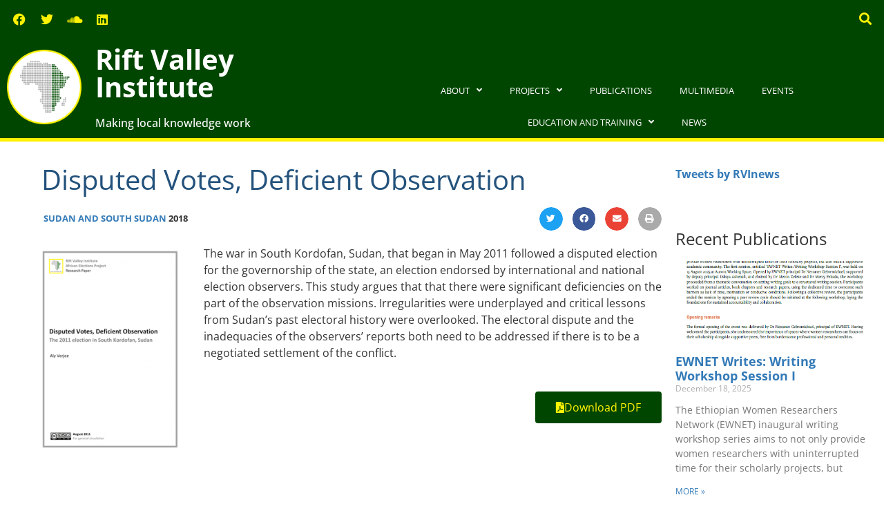

--- FILE ---
content_type: text/html; charset=UTF-8
request_url: https://riftvalley.net/publication/disputed-votes-deficient-observation/
body_size: 16712
content:
<!doctype html>
<html lang="en-US">
<head>
	<meta charset="UTF-8">
	<meta name="viewport" content="width=device-width, initial-scale=1">
	<link rel="profile" href="https://gmpg.org/xfn/11">
	<title>Disputed Votes, Deficient Observation &#8211; Rift Valley Institute</title>
<meta name='robots' content='max-image-preview:large' />
<link rel='dns-prefetch' href='//www.googletagmanager.com' />
<link rel="alternate" type="application/rss+xml" title="Rift Valley Institute &raquo; Feed" href="https://riftvalley.net/feed/" />
<link rel="alternate" type="application/rss+xml" title="Rift Valley Institute &raquo; Comments Feed" href="https://riftvalley.net/comments/feed/" />
<link rel="alternate" title="oEmbed (JSON)" type="application/json+oembed" href="https://riftvalley.net/wp-json/oembed/1.0/embed?url=https%3A%2F%2Friftvalley.net%2Fpublication%2Fdisputed-votes-deficient-observation%2F" />
<link rel="alternate" title="oEmbed (XML)" type="text/xml+oembed" href="https://riftvalley.net/wp-json/oembed/1.0/embed?url=https%3A%2F%2Friftvalley.net%2Fpublication%2Fdisputed-votes-deficient-observation%2F&#038;format=xml" />
<style id='wp-img-auto-sizes-contain-inline-css'>
img:is([sizes=auto i],[sizes^="auto," i]){contain-intrinsic-size:3000px 1500px}
/*# sourceURL=wp-img-auto-sizes-contain-inline-css */
</style>
<style id='wp-emoji-styles-inline-css'>

	img.wp-smiley, img.emoji {
		display: inline !important;
		border: none !important;
		box-shadow: none !important;
		height: 1em !important;
		width: 1em !important;
		margin: 0 0.07em !important;
		vertical-align: -0.1em !important;
		background: none !important;
		padding: 0 !important;
	}
/*# sourceURL=wp-emoji-styles-inline-css */
</style>
<link rel='stylesheet' id='wp-block-library-css' href='https://riftvalley.net/wp-includes/css/dist/block-library/style.min.css?ver=6.9' media='all' />
<style id='global-styles-inline-css'>
:root{--wp--preset--aspect-ratio--square: 1;--wp--preset--aspect-ratio--4-3: 4/3;--wp--preset--aspect-ratio--3-4: 3/4;--wp--preset--aspect-ratio--3-2: 3/2;--wp--preset--aspect-ratio--2-3: 2/3;--wp--preset--aspect-ratio--16-9: 16/9;--wp--preset--aspect-ratio--9-16: 9/16;--wp--preset--color--black: #000000;--wp--preset--color--cyan-bluish-gray: #abb8c3;--wp--preset--color--white: #ffffff;--wp--preset--color--pale-pink: #f78da7;--wp--preset--color--vivid-red: #cf2e2e;--wp--preset--color--luminous-vivid-orange: #ff6900;--wp--preset--color--luminous-vivid-amber: #fcb900;--wp--preset--color--light-green-cyan: #7bdcb5;--wp--preset--color--vivid-green-cyan: #00d084;--wp--preset--color--pale-cyan-blue: #8ed1fc;--wp--preset--color--vivid-cyan-blue: #0693e3;--wp--preset--color--vivid-purple: #9b51e0;--wp--preset--gradient--vivid-cyan-blue-to-vivid-purple: linear-gradient(135deg,rgb(6,147,227) 0%,rgb(155,81,224) 100%);--wp--preset--gradient--light-green-cyan-to-vivid-green-cyan: linear-gradient(135deg,rgb(122,220,180) 0%,rgb(0,208,130) 100%);--wp--preset--gradient--luminous-vivid-amber-to-luminous-vivid-orange: linear-gradient(135deg,rgb(252,185,0) 0%,rgb(255,105,0) 100%);--wp--preset--gradient--luminous-vivid-orange-to-vivid-red: linear-gradient(135deg,rgb(255,105,0) 0%,rgb(207,46,46) 100%);--wp--preset--gradient--very-light-gray-to-cyan-bluish-gray: linear-gradient(135deg,rgb(238,238,238) 0%,rgb(169,184,195) 100%);--wp--preset--gradient--cool-to-warm-spectrum: linear-gradient(135deg,rgb(74,234,220) 0%,rgb(151,120,209) 20%,rgb(207,42,186) 40%,rgb(238,44,130) 60%,rgb(251,105,98) 80%,rgb(254,248,76) 100%);--wp--preset--gradient--blush-light-purple: linear-gradient(135deg,rgb(255,206,236) 0%,rgb(152,150,240) 100%);--wp--preset--gradient--blush-bordeaux: linear-gradient(135deg,rgb(254,205,165) 0%,rgb(254,45,45) 50%,rgb(107,0,62) 100%);--wp--preset--gradient--luminous-dusk: linear-gradient(135deg,rgb(255,203,112) 0%,rgb(199,81,192) 50%,rgb(65,88,208) 100%);--wp--preset--gradient--pale-ocean: linear-gradient(135deg,rgb(255,245,203) 0%,rgb(182,227,212) 50%,rgb(51,167,181) 100%);--wp--preset--gradient--electric-grass: linear-gradient(135deg,rgb(202,248,128) 0%,rgb(113,206,126) 100%);--wp--preset--gradient--midnight: linear-gradient(135deg,rgb(2,3,129) 0%,rgb(40,116,252) 100%);--wp--preset--font-size--small: 13px;--wp--preset--font-size--medium: 20px;--wp--preset--font-size--large: 36px;--wp--preset--font-size--x-large: 42px;--wp--preset--spacing--20: 0.44rem;--wp--preset--spacing--30: 0.67rem;--wp--preset--spacing--40: 1rem;--wp--preset--spacing--50: 1.5rem;--wp--preset--spacing--60: 2.25rem;--wp--preset--spacing--70: 3.38rem;--wp--preset--spacing--80: 5.06rem;--wp--preset--shadow--natural: 6px 6px 9px rgba(0, 0, 0, 0.2);--wp--preset--shadow--deep: 12px 12px 50px rgba(0, 0, 0, 0.4);--wp--preset--shadow--sharp: 6px 6px 0px rgba(0, 0, 0, 0.2);--wp--preset--shadow--outlined: 6px 6px 0px -3px rgb(255, 255, 255), 6px 6px rgb(0, 0, 0);--wp--preset--shadow--crisp: 6px 6px 0px rgb(0, 0, 0);}:root { --wp--style--global--content-size: 800px;--wp--style--global--wide-size: 1200px; }:where(body) { margin: 0; }.wp-site-blocks > .alignleft { float: left; margin-right: 2em; }.wp-site-blocks > .alignright { float: right; margin-left: 2em; }.wp-site-blocks > .aligncenter { justify-content: center; margin-left: auto; margin-right: auto; }:where(.wp-site-blocks) > * { margin-block-start: 24px; margin-block-end: 0; }:where(.wp-site-blocks) > :first-child { margin-block-start: 0; }:where(.wp-site-blocks) > :last-child { margin-block-end: 0; }:root { --wp--style--block-gap: 24px; }:root :where(.is-layout-flow) > :first-child{margin-block-start: 0;}:root :where(.is-layout-flow) > :last-child{margin-block-end: 0;}:root :where(.is-layout-flow) > *{margin-block-start: 24px;margin-block-end: 0;}:root :where(.is-layout-constrained) > :first-child{margin-block-start: 0;}:root :where(.is-layout-constrained) > :last-child{margin-block-end: 0;}:root :where(.is-layout-constrained) > *{margin-block-start: 24px;margin-block-end: 0;}:root :where(.is-layout-flex){gap: 24px;}:root :where(.is-layout-grid){gap: 24px;}.is-layout-flow > .alignleft{float: left;margin-inline-start: 0;margin-inline-end: 2em;}.is-layout-flow > .alignright{float: right;margin-inline-start: 2em;margin-inline-end: 0;}.is-layout-flow > .aligncenter{margin-left: auto !important;margin-right: auto !important;}.is-layout-constrained > .alignleft{float: left;margin-inline-start: 0;margin-inline-end: 2em;}.is-layout-constrained > .alignright{float: right;margin-inline-start: 2em;margin-inline-end: 0;}.is-layout-constrained > .aligncenter{margin-left: auto !important;margin-right: auto !important;}.is-layout-constrained > :where(:not(.alignleft):not(.alignright):not(.alignfull)){max-width: var(--wp--style--global--content-size);margin-left: auto !important;margin-right: auto !important;}.is-layout-constrained > .alignwide{max-width: var(--wp--style--global--wide-size);}body .is-layout-flex{display: flex;}.is-layout-flex{flex-wrap: wrap;align-items: center;}.is-layout-flex > :is(*, div){margin: 0;}body .is-layout-grid{display: grid;}.is-layout-grid > :is(*, div){margin: 0;}body{padding-top: 0px;padding-right: 0px;padding-bottom: 0px;padding-left: 0px;}a:where(:not(.wp-element-button)){text-decoration: underline;}:root :where(.wp-element-button, .wp-block-button__link){background-color: #32373c;border-width: 0;color: #fff;font-family: inherit;font-size: inherit;font-style: inherit;font-weight: inherit;letter-spacing: inherit;line-height: inherit;padding-top: calc(0.667em + 2px);padding-right: calc(1.333em + 2px);padding-bottom: calc(0.667em + 2px);padding-left: calc(1.333em + 2px);text-decoration: none;text-transform: inherit;}.has-black-color{color: var(--wp--preset--color--black) !important;}.has-cyan-bluish-gray-color{color: var(--wp--preset--color--cyan-bluish-gray) !important;}.has-white-color{color: var(--wp--preset--color--white) !important;}.has-pale-pink-color{color: var(--wp--preset--color--pale-pink) !important;}.has-vivid-red-color{color: var(--wp--preset--color--vivid-red) !important;}.has-luminous-vivid-orange-color{color: var(--wp--preset--color--luminous-vivid-orange) !important;}.has-luminous-vivid-amber-color{color: var(--wp--preset--color--luminous-vivid-amber) !important;}.has-light-green-cyan-color{color: var(--wp--preset--color--light-green-cyan) !important;}.has-vivid-green-cyan-color{color: var(--wp--preset--color--vivid-green-cyan) !important;}.has-pale-cyan-blue-color{color: var(--wp--preset--color--pale-cyan-blue) !important;}.has-vivid-cyan-blue-color{color: var(--wp--preset--color--vivid-cyan-blue) !important;}.has-vivid-purple-color{color: var(--wp--preset--color--vivid-purple) !important;}.has-black-background-color{background-color: var(--wp--preset--color--black) !important;}.has-cyan-bluish-gray-background-color{background-color: var(--wp--preset--color--cyan-bluish-gray) !important;}.has-white-background-color{background-color: var(--wp--preset--color--white) !important;}.has-pale-pink-background-color{background-color: var(--wp--preset--color--pale-pink) !important;}.has-vivid-red-background-color{background-color: var(--wp--preset--color--vivid-red) !important;}.has-luminous-vivid-orange-background-color{background-color: var(--wp--preset--color--luminous-vivid-orange) !important;}.has-luminous-vivid-amber-background-color{background-color: var(--wp--preset--color--luminous-vivid-amber) !important;}.has-light-green-cyan-background-color{background-color: var(--wp--preset--color--light-green-cyan) !important;}.has-vivid-green-cyan-background-color{background-color: var(--wp--preset--color--vivid-green-cyan) !important;}.has-pale-cyan-blue-background-color{background-color: var(--wp--preset--color--pale-cyan-blue) !important;}.has-vivid-cyan-blue-background-color{background-color: var(--wp--preset--color--vivid-cyan-blue) !important;}.has-vivid-purple-background-color{background-color: var(--wp--preset--color--vivid-purple) !important;}.has-black-border-color{border-color: var(--wp--preset--color--black) !important;}.has-cyan-bluish-gray-border-color{border-color: var(--wp--preset--color--cyan-bluish-gray) !important;}.has-white-border-color{border-color: var(--wp--preset--color--white) !important;}.has-pale-pink-border-color{border-color: var(--wp--preset--color--pale-pink) !important;}.has-vivid-red-border-color{border-color: var(--wp--preset--color--vivid-red) !important;}.has-luminous-vivid-orange-border-color{border-color: var(--wp--preset--color--luminous-vivid-orange) !important;}.has-luminous-vivid-amber-border-color{border-color: var(--wp--preset--color--luminous-vivid-amber) !important;}.has-light-green-cyan-border-color{border-color: var(--wp--preset--color--light-green-cyan) !important;}.has-vivid-green-cyan-border-color{border-color: var(--wp--preset--color--vivid-green-cyan) !important;}.has-pale-cyan-blue-border-color{border-color: var(--wp--preset--color--pale-cyan-blue) !important;}.has-vivid-cyan-blue-border-color{border-color: var(--wp--preset--color--vivid-cyan-blue) !important;}.has-vivid-purple-border-color{border-color: var(--wp--preset--color--vivid-purple) !important;}.has-vivid-cyan-blue-to-vivid-purple-gradient-background{background: var(--wp--preset--gradient--vivid-cyan-blue-to-vivid-purple) !important;}.has-light-green-cyan-to-vivid-green-cyan-gradient-background{background: var(--wp--preset--gradient--light-green-cyan-to-vivid-green-cyan) !important;}.has-luminous-vivid-amber-to-luminous-vivid-orange-gradient-background{background: var(--wp--preset--gradient--luminous-vivid-amber-to-luminous-vivid-orange) !important;}.has-luminous-vivid-orange-to-vivid-red-gradient-background{background: var(--wp--preset--gradient--luminous-vivid-orange-to-vivid-red) !important;}.has-very-light-gray-to-cyan-bluish-gray-gradient-background{background: var(--wp--preset--gradient--very-light-gray-to-cyan-bluish-gray) !important;}.has-cool-to-warm-spectrum-gradient-background{background: var(--wp--preset--gradient--cool-to-warm-spectrum) !important;}.has-blush-light-purple-gradient-background{background: var(--wp--preset--gradient--blush-light-purple) !important;}.has-blush-bordeaux-gradient-background{background: var(--wp--preset--gradient--blush-bordeaux) !important;}.has-luminous-dusk-gradient-background{background: var(--wp--preset--gradient--luminous-dusk) !important;}.has-pale-ocean-gradient-background{background: var(--wp--preset--gradient--pale-ocean) !important;}.has-electric-grass-gradient-background{background: var(--wp--preset--gradient--electric-grass) !important;}.has-midnight-gradient-background{background: var(--wp--preset--gradient--midnight) !important;}.has-small-font-size{font-size: var(--wp--preset--font-size--small) !important;}.has-medium-font-size{font-size: var(--wp--preset--font-size--medium) !important;}.has-large-font-size{font-size: var(--wp--preset--font-size--large) !important;}.has-x-large-font-size{font-size: var(--wp--preset--font-size--x-large) !important;}
:root :where(.wp-block-pullquote){font-size: 1.5em;line-height: 1.6;}
/*# sourceURL=global-styles-inline-css */
</style>
<link rel='stylesheet' id='rvi_customizations_css-css' href='https://riftvalley.net/wp-content/plugins/rvi-customizations-main/css/rvi-customizations.css?ver=6.9' media='all' />
<link rel='stylesheet' id='hello-elementor-css' href='https://riftvalley.net/wp-content/themes/hello-elementor/assets/css/reset.css?ver=3.4.5' media='all' />
<link rel='stylesheet' id='hello-elementor-theme-style-css' href='https://riftvalley.net/wp-content/themes/hello-elementor/assets/css/theme.css?ver=3.4.5' media='all' />
<link rel='stylesheet' id='hello-elementor-header-footer-css' href='https://riftvalley.net/wp-content/themes/hello-elementor/assets/css/header-footer.css?ver=3.4.5' media='all' />
<link rel='stylesheet' id='elementor-frontend-css' href='https://riftvalley.net/wp-content/plugins/elementor/assets/css/frontend.min.css?ver=3.34.1' media='all' />
<link rel='stylesheet' id='elementor-post-3949-css' href='https://riftvalley.net/wp-content/uploads/elementor/css/post-3949.css?ver=1768555720' media='all' />
<link rel='stylesheet' id='eael-general-css' href='https://riftvalley.net/wp-content/plugins/essential-addons-for-elementor-lite/assets/front-end/css/view/general.min.css?ver=6.5.7' media='all' />
<link rel='stylesheet' id='eael-3956-css' href='https://riftvalley.net/wp-content/uploads/essential-addons-elementor/eael-3956.css?ver=1529485871' media='all' />
<link rel='stylesheet' id='e-animation-grow-css' href='https://riftvalley.net/wp-content/plugins/elementor/assets/lib/animations/styles/e-animation-grow.min.css?ver=3.34.1' media='all' />
<link rel='stylesheet' id='widget-social-icons-css' href='https://riftvalley.net/wp-content/plugins/elementor/assets/css/widget-social-icons.min.css?ver=3.34.1' media='all' />
<link rel='stylesheet' id='e-apple-webkit-css' href='https://riftvalley.net/wp-content/plugins/elementor/assets/css/conditionals/apple-webkit.min.css?ver=3.34.1' media='all' />
<link rel='stylesheet' id='widget-search-form-css' href='https://riftvalley.net/wp-content/plugins/elementor-pro/assets/css/widget-search-form.min.css?ver=3.34.0' media='all' />
<link rel='stylesheet' id='elementor-icons-shared-0-css' href='https://riftvalley.net/wp-content/plugins/elementor/assets/lib/font-awesome/css/fontawesome.min.css?ver=5.15.3' media='all' />
<link rel='stylesheet' id='elementor-icons-fa-solid-css' href='https://riftvalley.net/wp-content/plugins/elementor/assets/lib/font-awesome/css/solid.min.css?ver=5.15.3' media='all' />
<link rel='stylesheet' id='widget-image-css' href='https://riftvalley.net/wp-content/plugins/elementor/assets/css/widget-image.min.css?ver=3.34.1' media='all' />
<link rel='stylesheet' id='widget-heading-css' href='https://riftvalley.net/wp-content/plugins/elementor/assets/css/widget-heading.min.css?ver=3.34.1' media='all' />
<link rel='stylesheet' id='widget-nav-menu-css' href='https://riftvalley.net/wp-content/plugins/elementor-pro/assets/css/widget-nav-menu.min.css?ver=3.34.0' media='all' />
<link rel='stylesheet' id='eael-4269-css' href='https://riftvalley.net/wp-content/uploads/essential-addons-elementor/eael-4269.css?ver=1529485871' media='all' />
<link rel='stylesheet' id='widget-post-info-css' href='https://riftvalley.net/wp-content/plugins/elementor-pro/assets/css/widget-post-info.min.css?ver=3.34.0' media='all' />
<link rel='stylesheet' id='widget-icon-list-css' href='https://riftvalley.net/wp-content/plugins/elementor/assets/css/widget-icon-list.min.css?ver=3.34.1' media='all' />
<link rel='stylesheet' id='elementor-icons-fa-regular-css' href='https://riftvalley.net/wp-content/plugins/elementor/assets/lib/font-awesome/css/regular.min.css?ver=5.15.3' media='all' />
<link rel='stylesheet' id='widget-share-buttons-css' href='https://riftvalley.net/wp-content/plugins/elementor-pro/assets/css/widget-share-buttons.min.css?ver=3.34.0' media='all' />
<link rel='stylesheet' id='elementor-icons-fa-brands-css' href='https://riftvalley.net/wp-content/plugins/elementor/assets/lib/font-awesome/css/brands.min.css?ver=5.15.3' media='all' />
<link rel='stylesheet' id='elementor-icons-css' href='https://riftvalley.net/wp-content/plugins/elementor/assets/lib/eicons/css/elementor-icons.min.css?ver=5.45.0' media='all' />
<style id='elementor-icons-inline-css'>

		.elementor-add-new-section .elementor-add-templately-promo-button{
            background-color: #5d4fff !important;
            background-image: url(https://riftvalley.net/wp-content/plugins/essential-addons-for-elementor-lite/assets/admin/images/templately/logo-icon.svg);
            background-repeat: no-repeat;
            background-position: center center;
            position: relative;
        }
        
		.elementor-add-new-section .elementor-add-templately-promo-button > i{
            height: 12px;
        }
        
        body .elementor-add-new-section .elementor-add-section-area-button {
            margin-left: 0;
        }

		.elementor-add-new-section .elementor-add-templately-promo-button{
            background-color: #5d4fff !important;
            background-image: url(https://riftvalley.net/wp-content/plugins/essential-addons-for-elementor-lite/assets/admin/images/templately/logo-icon.svg);
            background-repeat: no-repeat;
            background-position: center center;
            position: relative;
        }
        
		.elementor-add-new-section .elementor-add-templately-promo-button > i{
            height: 12px;
        }
        
        body .elementor-add-new-section .elementor-add-section-area-button {
            margin-left: 0;
        }

		.elementor-add-new-section .elementor-add-templately-promo-button{
            background-color: #5d4fff !important;
            background-image: url(https://riftvalley.net/wp-content/plugins/essential-addons-for-elementor-lite/assets/admin/images/templately/logo-icon.svg);
            background-repeat: no-repeat;
            background-position: center center;
            position: relative;
        }
        
		.elementor-add-new-section .elementor-add-templately-promo-button > i{
            height: 12px;
        }
        
        body .elementor-add-new-section .elementor-add-section-area-button {
            margin-left: 0;
        }

		.elementor-add-new-section .elementor-add-templately-promo-button{
            background-color: #5d4fff !important;
            background-image: url(https://riftvalley.net/wp-content/plugins/essential-addons-for-elementor-lite/assets/admin/images/templately/logo-icon.svg);
            background-repeat: no-repeat;
            background-position: center center;
            position: relative;
        }
        
		.elementor-add-new-section .elementor-add-templately-promo-button > i{
            height: 12px;
        }
        
        body .elementor-add-new-section .elementor-add-section-area-button {
            margin-left: 0;
        }
/*# sourceURL=elementor-icons-inline-css */
</style>
<link rel='stylesheet' id='elementor-post-3956-css' href='https://riftvalley.net/wp-content/uploads/elementor/css/post-3956.css?ver=1768555720' media='all' />
<link rel='stylesheet' id='elementor-post-4058-css' href='https://riftvalley.net/wp-content/uploads/elementor/css/post-4058.css?ver=1768555720' media='all' />
<link rel='stylesheet' id='elementor-post-4269-css' href='https://riftvalley.net/wp-content/uploads/elementor/css/post-4269.css?ver=1768555720' media='all' />
<link rel='stylesheet' id='hello-elementor-child-style-css' href='https://riftvalley.net/wp-content/themes/hello-theme-child-master/style.css?ver=1.0.0' media='all' />
<link rel='stylesheet' id='ecs-styles-css' href='https://riftvalley.net/wp-content/plugins/ele-custom-skin/assets/css/ecs-style.css?ver=3.1.9' media='all' />
<link rel='stylesheet' id='elementor-post-4172-css' href='https://riftvalley.net/wp-content/uploads/elementor/css/post-4172.css?ver=1669798595' media='all' />
<link rel='stylesheet' id='elementor-post-4235-css' href='https://riftvalley.net/wp-content/uploads/elementor/css/post-4235.css?ver=1704361808' media='all' />
<link rel='stylesheet' id='elementor-post-4563-css' href='https://riftvalley.net/wp-content/uploads/elementor/css/post-4563.css?ver=1669798719' media='all' />
<link rel='stylesheet' id='elementor-post-4662-css' href='https://riftvalley.net/wp-content/uploads/elementor/css/post-4662.css?ver=1702370572' media='all' />
<link rel='stylesheet' id='elementor-post-4673-css' href='https://riftvalley.net/wp-content/uploads/elementor/css/post-4673.css?ver=1669890530' media='all' />
<link rel='stylesheet' id='elementor-post-4680-css' href='https://riftvalley.net/wp-content/uploads/elementor/css/post-4680.css?ver=1669798291' media='all' />
<link rel='stylesheet' id='elementor-post-6197-css' href='https://riftvalley.net/wp-content/uploads/elementor/css/post-6197.css?ver=1702888872' media='all' />
<link rel='stylesheet' id='elementor-gf-local-opensans-css' href='https://riftvalley.net/wp-content/uploads/elementor/google-fonts/css/opensans.css?ver=1742280409' media='all' />
<script src="https://riftvalley.net/wp-includes/js/jquery/jquery.min.js?ver=3.7.1" id="jquery-core-js"></script>
<script src="https://riftvalley.net/wp-includes/js/jquery/jquery-migrate.min.js?ver=3.4.1" id="jquery-migrate-js"></script>

<!-- Google tag (gtag.js) snippet added by Site Kit -->
<!-- Google Analytics snippet added by Site Kit -->
<script src="https://www.googletagmanager.com/gtag/js?id=GT-W6KDWWJ" id="google_gtagjs-js" async></script>
<script id="google_gtagjs-js-after">
window.dataLayer = window.dataLayer || [];function gtag(){dataLayer.push(arguments);}
gtag("set","linker",{"domains":["riftvalley.net"]});
gtag("js", new Date());
gtag("set", "developer_id.dZTNiMT", true);
gtag("config", "GT-W6KDWWJ");
//# sourceURL=google_gtagjs-js-after
</script>
<script id="ecs_ajax_load-js-extra">
var ecs_ajax_params = {"ajaxurl":"https://riftvalley.net/wp-admin/admin-ajax.php","posts":"{\"page\":0,\"post_type\":\"publication\",\"publication\":\"disputed-votes-deficient-observation\",\"name\":\"disputed-votes-deficient-observation\",\"error\":\"\",\"m\":\"\",\"p\":0,\"post_parent\":\"\",\"subpost\":\"\",\"subpost_id\":\"\",\"attachment\":\"\",\"attachment_id\":0,\"pagename\":\"\",\"page_id\":0,\"second\":\"\",\"minute\":\"\",\"hour\":\"\",\"day\":0,\"monthnum\":0,\"year\":0,\"w\":0,\"category_name\":\"\",\"tag\":\"\",\"cat\":\"\",\"tag_id\":\"\",\"author\":\"\",\"author_name\":\"\",\"feed\":\"\",\"tb\":\"\",\"paged\":0,\"meta_key\":\"\",\"meta_value\":\"\",\"preview\":\"\",\"s\":\"\",\"sentence\":\"\",\"title\":\"\",\"fields\":\"all\",\"menu_order\":\"\",\"embed\":\"\",\"category__in\":[],\"category__not_in\":[],\"category__and\":[],\"post__in\":[],\"post__not_in\":[],\"post_name__in\":[],\"tag__in\":[],\"tag__not_in\":[],\"tag__and\":[],\"tag_slug__in\":[],\"tag_slug__and\":[],\"post_parent__in\":[],\"post_parent__not_in\":[],\"author__in\":[],\"author__not_in\":[],\"search_columns\":[],\"facetwp\":false,\"ignore_sticky_posts\":false,\"suppress_filters\":false,\"cache_results\":true,\"update_post_term_cache\":true,\"update_menu_item_cache\":false,\"lazy_load_term_meta\":true,\"update_post_meta_cache\":true,\"posts_per_page\":10,\"nopaging\":false,\"comments_per_page\":\"50\",\"no_found_rows\":false,\"order\":\"DESC\"}"};
//# sourceURL=ecs_ajax_load-js-extra
</script>
<script src="https://riftvalley.net/wp-content/plugins/ele-custom-skin/assets/js/ecs_ajax_pagination.js?ver=3.1.9" id="ecs_ajax_load-js"></script>
<script src="https://riftvalley.net/wp-content/plugins/ele-custom-skin/assets/js/ecs.js?ver=3.1.9" id="ecs-script-js"></script>
<link rel="https://api.w.org/" href="https://riftvalley.net/wp-json/" /><link rel="alternate" title="JSON" type="application/json" href="https://riftvalley.net/wp-json/wp/v2/publication/3110" /><link rel="EditURI" type="application/rsd+xml" title="RSD" href="https://riftvalley.net/xmlrpc.php?rsd" />
<meta name="generator" content="WordPress 6.9" />
<link rel="canonical" href="https://riftvalley.net/publication/disputed-votes-deficient-observation/" />
<link rel='shortlink' href='https://riftvalley.net/?p=3110' />
<meta name="generator" content="Site Kit by Google 1.170.0" /><meta name="generator" content="Elementor 3.34.1; features: additional_custom_breakpoints; settings: css_print_method-external, google_font-enabled, font_display-auto">
			<style>
				.e-con.e-parent:nth-of-type(n+4):not(.e-lazyloaded):not(.e-no-lazyload),
				.e-con.e-parent:nth-of-type(n+4):not(.e-lazyloaded):not(.e-no-lazyload) * {
					background-image: none !important;
				}
				@media screen and (max-height: 1024px) {
					.e-con.e-parent:nth-of-type(n+3):not(.e-lazyloaded):not(.e-no-lazyload),
					.e-con.e-parent:nth-of-type(n+3):not(.e-lazyloaded):not(.e-no-lazyload) * {
						background-image: none !important;
					}
				}
				@media screen and (max-height: 640px) {
					.e-con.e-parent:nth-of-type(n+2):not(.e-lazyloaded):not(.e-no-lazyload),
					.e-con.e-parent:nth-of-type(n+2):not(.e-lazyloaded):not(.e-no-lazyload) * {
						background-image: none !important;
					}
				}
			</style>
			<link rel="icon" href="https://riftvalley.net/wp-content/uploads/2022/10/lgo.png" sizes="32x32" />
<link rel="icon" href="https://riftvalley.net/wp-content/uploads/2022/10/lgo.png" sizes="192x192" />
<link rel="apple-touch-icon" href="https://riftvalley.net/wp-content/uploads/2022/10/lgo.png" />
<meta name="msapplication-TileImage" content="https://riftvalley.net/wp-content/uploads/2022/10/lgo.png" />
</head>
<body class="wp-singular publication-template-default single single-publication postid-3110 wp-custom-logo wp-embed-responsive wp-theme-hello-elementor wp-child-theme-hello-theme-child-master hello-elementor-default elementor-default elementor-kit-3949 elementor-page-4269">


<a class="skip-link screen-reader-text" href="#content">Skip to content</a>

		<header data-elementor-type="header" data-elementor-id="3956" class="elementor elementor-3956 elementor-location-header" data-elementor-post-type="elementor_library">
					<section class="elementor-section elementor-top-section elementor-element elementor-element-e3ca74f elementor-section-full_width elementor-section-height-default elementor-section-height-default" data-id="e3ca74f" data-element_type="section" data-settings="{&quot;background_background&quot;:&quot;classic&quot;}">
						<div class="elementor-container elementor-column-gap-default">
					<div class="elementor-column elementor-col-33 elementor-top-column elementor-element elementor-element-58b96cc" data-id="58b96cc" data-element_type="column">
			<div class="elementor-widget-wrap elementor-element-populated">
						<div class="elementor-element elementor-element-1b3d67e elementor-shape-square e-grid-align-left elementor-grid-0 elementor-widget elementor-widget-global elementor-global-4625 elementor-widget-social-icons" data-id="1b3d67e" data-element_type="widget" data-widget_type="social-icons.default">
				<div class="elementor-widget-container">
							<div class="elementor-social-icons-wrapper elementor-grid" role="list">
							<span class="elementor-grid-item" role="listitem">
					<a class="elementor-icon elementor-social-icon elementor-social-icon-facebook elementor-animation-grow elementor-repeater-item-f28a38f" href="https://www.facebook.com/RiftValleyInstitute" target="_blank">
						<span class="elementor-screen-only">Facebook</span>
						<i aria-hidden="true" class="fab fa-facebook"></i>					</a>
				</span>
							<span class="elementor-grid-item" role="listitem">
					<a class="elementor-icon elementor-social-icon elementor-social-icon-twitter elementor-animation-grow elementor-repeater-item-036628f" href="https://twitter.com/RVInews" target="_blank">
						<span class="elementor-screen-only">Twitter</span>
						<i aria-hidden="true" class="fab fa-twitter"></i>					</a>
				</span>
							<span class="elementor-grid-item" role="listitem">
					<a class="elementor-icon elementor-social-icon elementor-social-icon-soundcloud elementor-animation-grow elementor-repeater-item-1b306c9" href="https://soundcloud.com/riftvalleyinstitute" target="_blank">
						<span class="elementor-screen-only">Soundcloud</span>
						<i aria-hidden="true" class="fab fa-soundcloud"></i>					</a>
				</span>
							<span class="elementor-grid-item" role="listitem">
					<a class="elementor-icon elementor-social-icon elementor-social-icon-linkedin elementor-animation-grow elementor-repeater-item-d37eb2f" href="https://www.linkedin.com/company/rift-valley-institute" target="_blank">
						<span class="elementor-screen-only">Linkedin</span>
						<i aria-hidden="true" class="fab fa-linkedin"></i>					</a>
				</span>
					</div>
						</div>
				</div>
					</div>
		</div>
				<div class="elementor-column elementor-col-33 elementor-top-column elementor-element elementor-element-5ff0d79 elementor-hidden-tablet elementor-hidden-mobile" data-id="5ff0d79" data-element_type="column">
			<div class="elementor-widget-wrap">
							</div>
		</div>
				<div class="elementor-column elementor-col-33 elementor-top-column elementor-element elementor-element-b7d2c30" data-id="b7d2c30" data-element_type="column">
			<div class="elementor-widget-wrap elementor-element-populated">
						<div class="elementor-element elementor-element-53bf8cb elementor-search-form--skin-full_screen elementor-widget elementor-widget-search-form" data-id="53bf8cb" data-element_type="widget" data-settings="{&quot;skin&quot;:&quot;full_screen&quot;}" data-widget_type="search-form.default">
				<div class="elementor-widget-container">
							<search role="search">
			<form class="elementor-search-form" action="https://riftvalley.net" method="get">
												<div class="elementor-search-form__toggle" role="button" tabindex="0" aria-label="Search">
					<i aria-hidden="true" class="fas fa-search"></i>				</div>
								<div class="elementor-search-form__container">
					<label class="elementor-screen-only" for="elementor-search-form-53bf8cb">Search</label>

					
					<input id="elementor-search-form-53bf8cb" placeholder="Search..." class="elementor-search-form__input" type="search" name="s" value="">
					
					
										<div class="dialog-lightbox-close-button dialog-close-button" role="button" tabindex="0" aria-label="Close this search box.">
						<i aria-hidden="true" class="eicon-close"></i>					</div>
									</div>
			</form>
		</search>
						</div>
				</div>
					</div>
		</div>
					</div>
		</section>
				<section class="elementor-section elementor-top-section elementor-element elementor-element-e46c81c elementor-section-full_width elementor-section-height-default elementor-section-height-default" data-id="e46c81c" data-element_type="section" data-settings="{&quot;background_background&quot;:&quot;classic&quot;}">
						<div class="elementor-container elementor-column-gap-default">
					<div class="elementor-column elementor-col-33 elementor-top-column elementor-element elementor-element-5e8fe72" data-id="5e8fe72" data-element_type="column">
			<div class="elementor-widget-wrap elementor-element-populated">
						<div class="elementor-element elementor-element-eea53c8 elementor-widget__width-auto elementor-widget elementor-widget-theme-site-logo elementor-widget-image" data-id="eea53c8" data-element_type="widget" data-widget_type="theme-site-logo.default">
				<div class="elementor-widget-container">
									<figure class="wp-caption">
					<a href="https://riftvalley.net">
			<img width="143" height="143" src="https://riftvalley.net/wp-content/uploads/2022/10/lgo.png" class="attachment-thumbnail size-thumbnail wp-image-3960" alt="" />				</a>
						<figcaption class="widget-image-caption wp-caption-text"></figcaption>
						</figure>
							</div>
				</div>
					</div>
		</div>
				<div class="elementor-column elementor-col-33 elementor-top-column elementor-element elementor-element-f442c39" data-id="f442c39" data-element_type="column">
			<div class="elementor-widget-wrap elementor-element-populated">
						<div class="elementor-element elementor-element-1c04410 elementor-widget elementor-widget-theme-site-title elementor-widget-heading" data-id="1c04410" data-element_type="widget" data-widget_type="theme-site-title.default">
				<div class="elementor-widget-container">
					<h1 class="elementor-heading-title elementor-size-default"><a href="https://riftvalley.net">Rift Valley Institute</a></h1>				</div>
				</div>
				<div class="elementor-element elementor-element-413f366 elementor-widget elementor-widget-heading" data-id="413f366" data-element_type="widget" data-widget_type="heading.default">
				<div class="elementor-widget-container">
					<span class="elementor-heading-title elementor-size-default">Making local knowledge work</span>				</div>
				</div>
					</div>
		</div>
				<nav class="elementor-column elementor-col-33 elementor-top-column elementor-element elementor-element-dc63dbf" data-id="dc63dbf" data-element_type="column">
			<div class="elementor-widget-wrap elementor-element-populated">
						<div class="elementor-element elementor-element-65cbf98 elementor-nav-menu__align-center elementor-nav-menu--dropdown-tablet elementor-nav-menu__text-align-aside elementor-nav-menu--toggle elementor-nav-menu--burger elementor-widget elementor-widget-nav-menu" data-id="65cbf98" data-element_type="widget" data-settings="{&quot;submenu_icon&quot;:{&quot;value&quot;:&quot;&lt;i class=\&quot;fas fa-angle-down\&quot; aria-hidden=\&quot;true\&quot;&gt;&lt;\/i&gt;&quot;,&quot;library&quot;:&quot;fa-solid&quot;},&quot;layout&quot;:&quot;horizontal&quot;,&quot;toggle&quot;:&quot;burger&quot;}" data-widget_type="nav-menu.default">
				<div class="elementor-widget-container">
								<nav aria-label="Menu" class="elementor-nav-menu--main elementor-nav-menu__container elementor-nav-menu--layout-horizontal e--pointer-background e--animation-sweep-up">
				<ul id="menu-1-65cbf98" class="elementor-nav-menu"><li class="menu-item menu-item-type-post_type menu-item-object-page menu-item-has-children menu-item-4220"><a href="https://riftvalley.net/about/" class="elementor-item">About</a>
<ul class="sub-menu elementor-nav-menu--dropdown">
	<li class="menu-item menu-item-type-post_type menu-item-object-page menu-item-4221"><a href="https://riftvalley.net/about/" class="elementor-sub-item">About RVI</a></li>
	<li class="menu-item menu-item-type-post_type menu-item-object-page menu-item-4222"><a href="https://riftvalley.net/where-we-work/" class="elementor-sub-item">Where we work</a></li>
	<li class="menu-item menu-item-type-post_type_archive menu-item-object-staff menu-item-4820"><a href="https://riftvalley.net/staff/" class="elementor-sub-item">Our Team</a></li>
	<li class="menu-item menu-item-type-taxonomy menu-item-object-staff_type menu-item-4826"><a href="https://riftvalley.net/staff/staff_type/trustee/" class="elementor-sub-item">Governance</a></li>
	<li class="menu-item menu-item-type-post_type menu-item-object-page menu-item-4224"><a href="https://riftvalley.net/fellows/" class="elementor-sub-item">Fellows</a></li>
	<li class="menu-item menu-item-type-post_type menu-item-object-page menu-item-4225"><a href="https://riftvalley.net/jobs/" class="elementor-sub-item">Jobs at RVI</a></li>
</ul>
</li>
<li class="menu-item menu-item-type-post_type_archive menu-item-object-projects menu-item-has-children menu-item-4426"><a href="https://riftvalley.net/projects/" class="elementor-item">Projects</a>
<ul class="sub-menu elementor-nav-menu--dropdown">
	<li class="menu-item menu-item-type-custom menu-item-object-custom menu-item-8339"><a href="https://xcept.riftvalley.net" class="elementor-sub-item">Cross-Border Conflict, Evidence, Policy and Trends</a></li>
	<li class="menu-item menu-item-type-post_type menu-item-object-projects menu-item-8337"><a href="https://riftvalley.net/projects/horn-of-africa/the-peace-research-facility/" class="elementor-sub-item">The Peace Research Facility</a></li>
	<li class="menu-item menu-item-type-post_type menu-item-object-projects menu-item-8335"><a href="https://riftvalley.net/projects/all-regions/research-communities-of-practice/" class="elementor-sub-item">Research Communities of Practice</a></li>
	<li class="menu-item menu-item-type-post_type menu-item-object-projects menu-item-8336"><a href="https://riftvalley.net/projects/horn-of-africa/somali-dialogue-platform/" class="elementor-sub-item">Somali Dialogue Platform</a></li>
	<li class="menu-item menu-item-type-post_type menu-item-object-projects menu-item-8338"><a href="https://riftvalley.net/projects/sudan-and-south-sudan/south-sudan-womens-research-network/" class="elementor-sub-item">South Sudan Women’s Research Network</a></li>
</ul>
</li>
<li class="menu-item menu-item-type-post_type_archive menu-item-object-publication menu-item-4427"><a href="https://riftvalley.net/publication/" class="elementor-item">Publications</a></li>
<li class="menu-item menu-item-type-post_type_archive menu-item-object-multimedia_media_ menu-item-6218"><a href="https://riftvalley.net/multimedia_media_/" class="elementor-item">Multimedia</a></li>
<li class="menu-item menu-item-type-post_type_archive menu-item-object-events menu-item-4428"><a href="https://riftvalley.net/events/" class="elementor-item">Events</a></li>
<li class="menu-item menu-item-type-post_type_archive menu-item-object-courses menu-item-has-children menu-item-4429"><a href="https://riftvalley.net/courses/" class="elementor-item">Education and Training</a>
<ul class="sub-menu elementor-nav-menu--dropdown">
	<li class="menu-item menu-item-type-custom menu-item-object-custom menu-item-8613"><a href="https://courses.riftvalley.net/" class="elementor-sub-item">Annual Courses</a></li>
</ul>
</li>
<li class="menu-item menu-item-type-post_type_archive menu-item-object-news menu-item-4621"><a href="https://riftvalley.net/news/" class="elementor-item">News</a></li>
</ul>			</nav>
					<div class="elementor-menu-toggle" role="button" tabindex="0" aria-label="Menu Toggle" aria-expanded="false">
			<i aria-hidden="true" role="presentation" class="elementor-menu-toggle__icon--open eicon-menu-bar"></i><i aria-hidden="true" role="presentation" class="elementor-menu-toggle__icon--close eicon-close"></i>		</div>
					<nav class="elementor-nav-menu--dropdown elementor-nav-menu__container" aria-hidden="true">
				<ul id="menu-2-65cbf98" class="elementor-nav-menu"><li class="menu-item menu-item-type-post_type menu-item-object-page menu-item-has-children menu-item-4220"><a href="https://riftvalley.net/about/" class="elementor-item" tabindex="-1">About</a>
<ul class="sub-menu elementor-nav-menu--dropdown">
	<li class="menu-item menu-item-type-post_type menu-item-object-page menu-item-4221"><a href="https://riftvalley.net/about/" class="elementor-sub-item" tabindex="-1">About RVI</a></li>
	<li class="menu-item menu-item-type-post_type menu-item-object-page menu-item-4222"><a href="https://riftvalley.net/where-we-work/" class="elementor-sub-item" tabindex="-1">Where we work</a></li>
	<li class="menu-item menu-item-type-post_type_archive menu-item-object-staff menu-item-4820"><a href="https://riftvalley.net/staff/" class="elementor-sub-item" tabindex="-1">Our Team</a></li>
	<li class="menu-item menu-item-type-taxonomy menu-item-object-staff_type menu-item-4826"><a href="https://riftvalley.net/staff/staff_type/trustee/" class="elementor-sub-item" tabindex="-1">Governance</a></li>
	<li class="menu-item menu-item-type-post_type menu-item-object-page menu-item-4224"><a href="https://riftvalley.net/fellows/" class="elementor-sub-item" tabindex="-1">Fellows</a></li>
	<li class="menu-item menu-item-type-post_type menu-item-object-page menu-item-4225"><a href="https://riftvalley.net/jobs/" class="elementor-sub-item" tabindex="-1">Jobs at RVI</a></li>
</ul>
</li>
<li class="menu-item menu-item-type-post_type_archive menu-item-object-projects menu-item-has-children menu-item-4426"><a href="https://riftvalley.net/projects/" class="elementor-item" tabindex="-1">Projects</a>
<ul class="sub-menu elementor-nav-menu--dropdown">
	<li class="menu-item menu-item-type-custom menu-item-object-custom menu-item-8339"><a href="https://xcept.riftvalley.net" class="elementor-sub-item" tabindex="-1">Cross-Border Conflict, Evidence, Policy and Trends</a></li>
	<li class="menu-item menu-item-type-post_type menu-item-object-projects menu-item-8337"><a href="https://riftvalley.net/projects/horn-of-africa/the-peace-research-facility/" class="elementor-sub-item" tabindex="-1">The Peace Research Facility</a></li>
	<li class="menu-item menu-item-type-post_type menu-item-object-projects menu-item-8335"><a href="https://riftvalley.net/projects/all-regions/research-communities-of-practice/" class="elementor-sub-item" tabindex="-1">Research Communities of Practice</a></li>
	<li class="menu-item menu-item-type-post_type menu-item-object-projects menu-item-8336"><a href="https://riftvalley.net/projects/horn-of-africa/somali-dialogue-platform/" class="elementor-sub-item" tabindex="-1">Somali Dialogue Platform</a></li>
	<li class="menu-item menu-item-type-post_type menu-item-object-projects menu-item-8338"><a href="https://riftvalley.net/projects/sudan-and-south-sudan/south-sudan-womens-research-network/" class="elementor-sub-item" tabindex="-1">South Sudan Women’s Research Network</a></li>
</ul>
</li>
<li class="menu-item menu-item-type-post_type_archive menu-item-object-publication menu-item-4427"><a href="https://riftvalley.net/publication/" class="elementor-item" tabindex="-1">Publications</a></li>
<li class="menu-item menu-item-type-post_type_archive menu-item-object-multimedia_media_ menu-item-6218"><a href="https://riftvalley.net/multimedia_media_/" class="elementor-item" tabindex="-1">Multimedia</a></li>
<li class="menu-item menu-item-type-post_type_archive menu-item-object-events menu-item-4428"><a href="https://riftvalley.net/events/" class="elementor-item" tabindex="-1">Events</a></li>
<li class="menu-item menu-item-type-post_type_archive menu-item-object-courses menu-item-has-children menu-item-4429"><a href="https://riftvalley.net/courses/" class="elementor-item" tabindex="-1">Education and Training</a>
<ul class="sub-menu elementor-nav-menu--dropdown">
	<li class="menu-item menu-item-type-custom menu-item-object-custom menu-item-8613"><a href="https://courses.riftvalley.net/" class="elementor-sub-item" tabindex="-1">Annual Courses</a></li>
</ul>
</li>
<li class="menu-item menu-item-type-post_type_archive menu-item-object-news menu-item-4621"><a href="https://riftvalley.net/news/" class="elementor-item" tabindex="-1">News</a></li>
</ul>			</nav>
						</div>
				</div>
					</div>
		</nav>
					</div>
		</section>
				</header>
				<div data-elementor-type="single-post" data-elementor-id="4269" class="elementor elementor-4269 elementor-location-single post-3110 publication type-publication status-publish hentry events_category-aly-verjee publication_category-research-papers region-sudan-and-south-sudan" data-elementor-post-type="elementor_library">
					<section class="elementor-section elementor-top-section elementor-element elementor-element-2dc5752b elementor-section-boxed elementor-section-height-default elementor-section-height-default" data-id="2dc5752b" data-element_type="section">
						<div class="elementor-container elementor-column-gap-default">
					<div class="elementor-column elementor-col-66 elementor-top-column elementor-element elementor-element-597f263f" data-id="597f263f" data-element_type="column" id="main-article">
			<div class="elementor-widget-wrap elementor-element-populated">
						<div class="elementor-element elementor-element-67a6f49d elementor-widget elementor-widget-theme-post-title elementor-page-title elementor-widget-heading" data-id="67a6f49d" data-element_type="widget" data-widget_type="theme-post-title.default">
				<div class="elementor-widget-container">
					<h1 class="elementor-heading-title elementor-size-default">Disputed Votes, Deficient Observation</h1>				</div>
				</div>
				<section class="elementor-section elementor-inner-section elementor-element elementor-element-32cd5837 elementor-section-full_width elementor-section-height-default elementor-section-height-default" data-id="32cd5837" data-element_type="section">
						<div class="elementor-container elementor-column-gap-no">
					<div class="elementor-column elementor-col-50 elementor-inner-column elementor-element elementor-element-485505a" data-id="485505a" data-element_type="column" id="taxonomy-strip" data-settings="{&quot;background_background&quot;:&quot;classic&quot;}">
			<div class="elementor-widget-wrap elementor-element-populated">
						<div class="elementor-element elementor-element-352d68bf elementor-align-left elementor-widget elementor-widget-post-info" data-id="352d68bf" data-element_type="widget" data-widget_type="post-info.default">
				<div class="elementor-widget-container">
							<ul class="elementor-inline-items elementor-icon-list-items elementor-post-info">
								<li class="elementor-icon-list-item elementor-repeater-item-da3022f elementor-inline-item" itemprop="about">
													<span class="elementor-icon-list-text elementor-post-info__item elementor-post-info__item--type-terms">
										<span class="elementor-post-info__terms-list">
				<a href="https://riftvalley.net/publication/region/sudan-and-south-sudan/" class="elementor-post-info__terms-list-item">Sudan and South Sudan</a>				</span>
					</span>
								</li>
				<li class="elementor-icon-list-item elementor-repeater-item-8954c79 elementor-inline-item" itemprop="datePublished">
										<span class="elementor-icon-list-icon">
								<i aria-hidden="true" class="fas fa-calendar"></i>							</span>
									<span class="elementor-icon-list-text elementor-post-info__item elementor-post-info__item--type-date">
										<time>2018</time>					</span>
								</li>
				</ul>
						</div>
				</div>
					</div>
		</div>
				<div class="elementor-column elementor-col-50 elementor-inner-column elementor-element elementor-element-78c1019b" data-id="78c1019b" data-element_type="column">
			<div class="elementor-widget-wrap elementor-element-populated">
						<div class="elementor-element elementor-element-614bd7d8 elementor-share-buttons--view-icon elementor-share-buttons--skin-minimal elementor-share-buttons--shape-circle elementor-grid-0 elementor-share-buttons--color-official elementor-widget elementor-widget-global elementor-global-4252 elementor-widget-share-buttons" data-id="614bd7d8" data-element_type="widget" data-widget_type="share-buttons.default">
				<div class="elementor-widget-container">
							<div class="elementor-grid" role="list">
								<div class="elementor-grid-item" role="listitem">
						<div class="elementor-share-btn elementor-share-btn_twitter" role="button" tabindex="0" aria-label="Share on twitter">
															<span class="elementor-share-btn__icon">
								<i class="fab fa-twitter" aria-hidden="true"></i>							</span>
																				</div>
					</div>
									<div class="elementor-grid-item" role="listitem">
						<div class="elementor-share-btn elementor-share-btn_facebook" role="button" tabindex="0" aria-label="Share on facebook">
															<span class="elementor-share-btn__icon">
								<i class="fab fa-facebook" aria-hidden="true"></i>							</span>
																				</div>
					</div>
									<div class="elementor-grid-item" role="listitem">
						<div class="elementor-share-btn elementor-share-btn_email" role="button" tabindex="0" aria-label="Share on email">
															<span class="elementor-share-btn__icon">
								<i class="fas fa-envelope" aria-hidden="true"></i>							</span>
																				</div>
					</div>
									<div class="elementor-grid-item" role="listitem">
						<div class="elementor-share-btn elementor-share-btn_print" role="button" tabindex="0" aria-label="Share on print">
															<span class="elementor-share-btn__icon">
								<i class="fas fa-print" aria-hidden="true"></i>							</span>
																				</div>
					</div>
						</div>
						</div>
				</div>
					</div>
		</div>
					</div>
		</section>
				<section class="elementor-section elementor-inner-section elementor-element elementor-element-03d5971 elementor-section-full_width elementor-section-height-default elementor-section-height-default" data-id="03d5971" data-element_type="section">
						<div class="elementor-container elementor-column-gap-no">
					<div class="elementor-column elementor-col-50 elementor-inner-column elementor-element elementor-element-69559d6" data-id="69559d6" data-element_type="column">
			<div class="elementor-widget-wrap elementor-element-populated">
						<div class="elementor-element elementor-element-d334ec3 elementor-widget elementor-widget-image" data-id="d334ec3" data-element_type="widget" data-widget_type="image.default">
				<div class="elementor-widget-container">
															<img fetchpriority="high" width="199" height="300" src="https://riftvalley.net/wp-content/uploads/2018/06/dvdo-199x300.png" class="attachment-medium size-medium wp-image-3112" alt="Disputed Votes, Deficient Observation" srcset="https://riftvalley.net/wp-content/uploads/2018/06/dvdo-199x300.png 199w, https://riftvalley.net/wp-content/uploads/2018/06/dvdo.png 350w" sizes="(max-width: 199px) 100vw, 199px" />															</div>
				</div>
					</div>
		</div>
				<div class="elementor-column elementor-col-50 elementor-inner-column elementor-element elementor-element-8f88ee3" data-id="8f88ee3" data-element_type="column">
			<div class="elementor-widget-wrap elementor-element-populated">
						<div class="elementor-element elementor-element-e04fa52 elementor-widget__width-auto elementor-widget elementor-widget-theme-post-content" data-id="e04fa52" data-element_type="widget" data-widget_type="theme-post-content.default">
				<div class="elementor-widget-container">
					<p>The war in South Kordofan, Sudan, that began in May 2011 followed a disputed election for the governorship of the state, an election endorsed by international and national election observers. This study argues that that there were significant deficiencies on the part of the observation missions. Irregularities were underplayed and critical lessons from Sudan’s past electoral history were overlooked. The electoral dispute and the inadequacies of the observers&#8217; reports both need to be addressed if there is to be a negotiated settlement of the conflict.</p>
				</div>
				</div>
				<div class="elementor-element elementor-element-5787d28 elementor-align-right elementor-widget elementor-widget-button" data-id="5787d28" data-element_type="widget" data-widget_type="button.default">
				<div class="elementor-widget-container">
									<div class="elementor-button-wrapper">
					<a class="elementor-button elementor-button-link elementor-size-md" href="https://riftvalley.net/wp-content/uploads/2018/06/RVI-Disputed-Votes-Deficient-Observation.pdf" id="publication-download-button">
						<span class="elementor-button-content-wrapper">
						<span class="elementor-button-icon">
				<i aria-hidden="true" class="fas fa-file-pdf"></i>			</span>
									<span class="elementor-button-text">Download PDF</span>
					</span>
					</a>
				</div>
								</div>
				</div>
					</div>
		</div>
					</div>
		</section>
					</div>
		</div>
				<div class="elementor-column elementor-col-33 elementor-top-column elementor-element elementor-element-6e92729" data-id="6e92729" data-element_type="column">
			<div class="elementor-widget-wrap elementor-element-populated">
						<div class="elementor-element elementor-element-ad2df53 elementor-widget elementor-widget-sidebar" data-id="ad2df53" data-element_type="widget" data-widget_type="sidebar.default">
				<div class="elementor-widget-container">
					<li id="elementor-library-2" class="widget widget_elementor-library">		<div data-elementor-type="section" data-elementor-id="3998" class="elementor elementor-3998 elementor-location-single" data-elementor-post-type="elementor_library">
					<section class="elementor-section elementor-top-section elementor-element elementor-element-4034728 elementor-section-full_width elementor-section-height-default elementor-section-height-default" data-id="4034728" data-element_type="section">
						<div class="elementor-container elementor-column-gap-no">
					<div class="elementor-column elementor-col-100 elementor-top-column elementor-element elementor-element-c03bf62" data-id="c03bf62" data-element_type="column" data-settings="{&quot;background_background&quot;:&quot;classic&quot;}">
			<div class="elementor-widget-wrap elementor-element-populated">
						<div class="elementor-element elementor-element-9203ba1 elementor-widget elementor-widget-html" data-id="9203ba1" data-element_type="widget" data-widget_type="html.default">
				<div class="elementor-widget-container">
					<a class="twitter-timeline" data-height="450" href="https://twitter.com/RVInews?ref_src=twsrc%5Etfw">Tweets by RVInews</a> <script async src="https://platform.twitter.com/widgets.js" charset="utf-8"></script>				</div>
				</div>
				<div class="elementor-element elementor-element-cbcf86b elementor-widget elementor-widget-eael-twitter-feed" data-id="cbcf86b" data-element_type="widget" data-settings="{&quot;pagination&quot;:&quot;false&quot;}" data-widget_type="eael-twitter-feed.default">
				<div class="elementor-widget-container">
					 
        <div>
            <div class="eael-twitter-feed eael-twitter-feed-cbcf86b eael-twitter-feed-list eael-twitter-feed- clearfix" data-gutter="10" data-posts-per-page="" data-total-posts="3" data-nomore-item-text="" data-next-page="2" >
                            </div>
            <div class="clearfix">
                            </div>
        </div>

        <style>
            .eael-twitter-feed-cbcf86b.eael-twitter-feed-masonry.eael-twitter-feed-col-2 .eael-twitter-feed-item {
                width: calc(50% - 5px);
            }
            .eael-twitter-feed-cbcf86b.eael-twitter-feed-masonry.eael-twitter-feed-col-3 .eael-twitter-feed-item {
                width: calc(33.33% - 7px);
            }
            .eael-twitter-feed-cbcf86b.eael-twitter-feed-masonry.eael-twitter-feed-col-4 .eael-twitter-feed-item {
                width: calc(25% - 8px);
            }

            .eael-twitter-feed-cbcf86b.eael-twitter-feed-col-2 .eael-twitter-feed-item,
            .eael-twitter-feed-cbcf86b.eael-twitter-feed-col-3 .eael-twitter-feed-item,
            .eael-twitter-feed-cbcf86b.eael-twitter-feed-col-4 .eael-twitter-feed-item {
                margin-bottom: 10px;
            }
            @media only screen and (min-width: 768px) and (max-width: 992px) {
                .eael-twitter-feed-cbcf86b.eael-twitter-feed-masonry.eael-twitter-feed-col-3 .eael-twitter-feed-item,
                .eael-twitter-feed-cbcf86b.eael-twitter-feed-masonry.eael-twitter-feed-col-4 .eael-twitter-feed-item {
                    width: calc(50% - 5px);
                }
            }
        </style>				</div>
				</div>
				<div class="elementor-element elementor-element-ee63359 elementor-widget elementor-widget-heading" data-id="ee63359" data-element_type="widget" data-widget_type="heading.default">
				<div class="elementor-widget-container">
					<h4 class="elementor-heading-title elementor-size-default">Recent Publications</h4>				</div>
				</div>
				<div class="elementor-element elementor-element-c27de99 elementor-grid-1 elementor-grid-tablet-2 elementor-grid-mobile-1 elementor-posts--thumbnail-top elementor-widget elementor-widget-posts" data-id="c27de99" data-element_type="widget" data-settings="{&quot;classic_columns&quot;:&quot;1&quot;,&quot;classic_columns_tablet&quot;:&quot;2&quot;,&quot;classic_columns_mobile&quot;:&quot;1&quot;,&quot;classic_row_gap&quot;:{&quot;unit&quot;:&quot;px&quot;,&quot;size&quot;:35,&quot;sizes&quot;:[]},&quot;classic_row_gap_tablet&quot;:{&quot;unit&quot;:&quot;px&quot;,&quot;size&quot;:&quot;&quot;,&quot;sizes&quot;:[]},&quot;classic_row_gap_mobile&quot;:{&quot;unit&quot;:&quot;px&quot;,&quot;size&quot;:&quot;&quot;,&quot;sizes&quot;:[]}}" data-widget_type="posts.classic">
				<div class="elementor-widget-container">
							<div class="elementor-posts-container elementor-posts elementor-posts--skin-classic elementor-grid" role="list">
				<article class="elementor-post elementor-grid-item post-9141 publication type-publication status-publish has-post-thumbnail hentry tag-ethiopia tag-ewnet key_project-ewnet key_project-peace-research-facility publication_category-meeting-reports region-horn-of-africa language-english countries-ethiopia" role="listitem">
				<a class="elementor-post__thumbnail__link" href="https://riftvalley.net/publication/ewnet-writes-writing-workshop-session-i/" tabindex="-1" >
			<div class="elementor-post__thumbnail"><img width="847" height="1192" src="https://riftvalley.net/wp-content/uploads/2025/12/Screenshot-2025-12-18-172105.png" class="attachment-full size-full wp-image-9144" alt="" /></div>
		</a>
				<div class="elementor-post__text">
				<h3 class="elementor-post__title">
			<a href="https://riftvalley.net/publication/ewnet-writes-writing-workshop-session-i/" >
				EWNET Writes: Writing Workshop Session I			</a>
		</h3>
				<div class="elementor-post__meta-data">
					<span class="elementor-post-date">
			December 18, 2025		</span>
				</div>
				<div class="elementor-post__excerpt">
			<p>The Ethiopian Women Researchers Network (EWNET) inaugural writing workshop series aims to not only provide women researchers with uninterrupted time for their scholarly projects, but</p>
		</div>
		
		<a class="elementor-post__read-more" href="https://riftvalley.net/publication/ewnet-writes-writing-workshop-session-i/" aria-label="Read more about EWNET Writes: Writing Workshop Session I" tabindex="-1" >
			MORE »		</a>

				</div>
				</article>
				<article class="elementor-post elementor-grid-item post-9133 publication type-publication status-publish has-post-thumbnail hentry tag-somalia tag-somaliland key_project-somali-dialogue-platform publication_category-research-reports region-horn-of-africa language-english countries-somalia countries-somaliland" role="listitem">
				<a class="elementor-post__thumbnail__link" href="https://riftvalley.net/publication/ssc-khaatumo-perspectives-on-the-significance-and-implications-of-its-formation/" tabindex="-1" >
			<div class="elementor-post__thumbnail"><img loading="lazy" width="842" height="1222" src="https://riftvalley.net/wp-content/uploads/2025/12/SSC-K-cover.png" class="attachment-full size-full wp-image-9135" alt="" /></div>
		</a>
				<div class="elementor-post__text">
				<h3 class="elementor-post__title">
			<a href="https://riftvalley.net/publication/ssc-khaatumo-perspectives-on-the-significance-and-implications-of-its-formation/" >
				SSC-Khaatumo: Perspectives on the significance and implications of its formation			</a>
		</h3>
				<div class="elementor-post__meta-data">
					<span class="elementor-post-date">
			December 12, 2025		</span>
				</div>
				<div class="elementor-post__excerpt">
			<p>On 15 April 2025, during a visit to the city of Las Anod in Sool, Prime Minister Hassan Abdi Barre officially declared the federal government’s</p>
		</div>
		
		<a class="elementor-post__read-more" href="https://riftvalley.net/publication/ssc-khaatumo-perspectives-on-the-significance-and-implications-of-its-formation/" aria-label="Read more about SSC-Khaatumo: Perspectives on the significance and implications of its formation" tabindex="-1" >
			MORE »		</a>

				</div>
				</article>
				<article class="elementor-post elementor-grid-item post-9049 publication type-publication status-publish has-post-thumbnail hentry tag-ecsh tag-ethiopia tag-horn-of-africa key_project-ecsh publication_category-research-reports region-horn-of-africa language-english countries-ethiopia" role="listitem">
				<a class="elementor-post__thumbnail__link" href="https://riftvalley.net/publication/aid-and-conflict-sensitivity-in-contemporary-ethiopia/" tabindex="-1" >
			<div class="elementor-post__thumbnail"><img loading="lazy" width="862" height="1227" src="https://riftvalley.net/wp-content/uploads/2025/11/AidConflictSensistivityReportCoverESCH.png" class="attachment-full size-full wp-image-9050" alt="" /></div>
		</a>
				<div class="elementor-post__text">
				<h3 class="elementor-post__title">
			<a href="https://riftvalley.net/publication/aid-and-conflict-sensitivity-in-contemporary-ethiopia/" >
				Aid and Conflict Sensitivity in Contemporary Ethiopia			</a>
		</h3>
				<div class="elementor-post__meta-data">
					<span class="elementor-post-date">
			November 17, 2025		</span>
				</div>
				<div class="elementor-post__excerpt">
			<p>This study assesses conflict sensitivity practices among humanitarian, development and peacebuilding (HDP) actors in Ethiopia. It seeks to raise awareness and foster a deeper understanding</p>
		</div>
		
		<a class="elementor-post__read-more" href="https://riftvalley.net/publication/aid-and-conflict-sensitivity-in-contemporary-ethiopia/" aria-label="Read more about Aid and Conflict Sensitivity in Contemporary Ethiopia" tabindex="-1" >
			MORE »		</a>

				</div>
				</article>
				</div>
		
						</div>
				</div>
					</div>
		</div>
					</div>
		</section>
				</div>
		</li>
				</div>
				</div>
					</div>
		</div>
					</div>
		</section>
				</div>
				<footer data-elementor-type="footer" data-elementor-id="4058" class="elementor elementor-4058 elementor-location-footer" data-elementor-post-type="elementor_library">
					<section class="elementor-section elementor-top-section elementor-element elementor-element-38899a8 elementor-section-full_width elementor-section-content-bottom elementor-section-height-default elementor-section-height-default" data-id="38899a8" data-element_type="section" data-settings="{&quot;background_background&quot;:&quot;classic&quot;}">
						<div class="elementor-container elementor-column-gap-default">
					<div class="elementor-column elementor-col-25 elementor-top-column elementor-element elementor-element-37ea123" data-id="37ea123" data-element_type="column">
			<div class="elementor-widget-wrap elementor-element-populated">
						<div class="elementor-element elementor-element-2a965f6 elementor-widget elementor-widget-heading" data-id="2a965f6" data-element_type="widget" data-widget_type="heading.default">
				<div class="elementor-widget-container">
					<span class="elementor-heading-title elementor-size-default">Rift Valley Institute</span>				</div>
				</div>
					</div>
		</div>
				<div class="elementor-column elementor-col-25 elementor-top-column elementor-element elementor-element-51439ae" data-id="51439ae" data-element_type="column">
			<div class="elementor-widget-wrap elementor-element-populated">
						<div class="elementor-element elementor-element-49e2298 elementor-widget elementor-widget-heading" data-id="49e2298" data-element_type="widget" data-widget_type="heading.default">
				<div class="elementor-widget-container">
					<span class="elementor-heading-title elementor-size-default">Institute de la valle du Rift</span>				</div>
				</div>
					</div>
		</div>
				<div class="elementor-column elementor-col-25 elementor-top-column elementor-element elementor-element-a60e3fd" data-id="a60e3fd" data-element_type="column">
			<div class="elementor-widget-wrap elementor-element-populated">
						<div class="elementor-element elementor-element-cf06d63 elementor-widget elementor-widget-heading" data-id="cf06d63" data-element_type="widget" data-widget_type="heading.default">
				<div class="elementor-widget-container">
					<span class="elementor-heading-title elementor-size-default">Machadka Dooxada Rift</span>				</div>
				</div>
					</div>
		</div>
				<div class="elementor-column elementor-col-25 elementor-top-column elementor-element elementor-element-29e441e" data-id="29e441e" data-element_type="column">
			<div class="elementor-widget-wrap elementor-element-populated">
						<div class="elementor-element elementor-element-2b4c077 elementor-widget elementor-widget-heading" data-id="2b4c077" data-element_type="widget" data-widget_type="heading.default">
				<div class="elementor-widget-container">
					<span class="elementor-heading-title elementor-size-default">معهد وادي الاءخدود العظيم</span>				</div>
				</div>
					</div>
		</div>
					</div>
		</section>
				<section class="elementor-section elementor-top-section elementor-element elementor-element-d445561 elementor-section-height-min-height elementor-section-items-top elementor-section-boxed elementor-section-height-default" data-id="d445561" data-element_type="section" data-settings="{&quot;background_background&quot;:&quot;classic&quot;}">
						<div class="elementor-container elementor-column-gap-default">
					<div class="elementor-column elementor-col-25 elementor-top-column elementor-element elementor-element-de2ec15" data-id="de2ec15" data-element_type="column">
			<div class="elementor-widget-wrap elementor-element-populated">
						<div class="elementor-element elementor-element-c7e3185 elementor-widget elementor-widget-heading" data-id="c7e3185" data-element_type="widget" data-widget_type="heading.default">
				<div class="elementor-widget-container">
					<h4 class="elementor-heading-title elementor-size-default">About Us</h4>				</div>
				</div>
				<div class="elementor-element elementor-element-a031771 elementor-nav-menu__align-start elementor-nav-menu--dropdown-tablet elementor-nav-menu__text-align-aside elementor-nav-menu--toggle elementor-nav-menu--burger elementor-widget elementor-widget-nav-menu" data-id="a031771" data-element_type="widget" data-settings="{&quot;layout&quot;:&quot;vertical&quot;,&quot;submenu_icon&quot;:{&quot;value&quot;:&quot;&lt;i class=\&quot;fas fa-chevron-down\&quot; aria-hidden=\&quot;true\&quot;&gt;&lt;\/i&gt;&quot;,&quot;library&quot;:&quot;fa-solid&quot;},&quot;toggle&quot;:&quot;burger&quot;}" data-widget_type="nav-menu.default">
				<div class="elementor-widget-container">
								<nav aria-label="Menu" class="elementor-nav-menu--main elementor-nav-menu__container elementor-nav-menu--layout-vertical e--pointer-background e--animation-sweep-right">
				<ul id="menu-1-a031771" class="elementor-nav-menu sm-vertical"><li class="menu-item menu-item-type-post_type menu-item-object-page menu-item-4523"><a href="https://riftvalley.net/about/" class="elementor-item">About RVI</a></li>
<li class="menu-item menu-item-type-post_type menu-item-object-page menu-item-4524"><a href="https://riftvalley.net/fellows/" class="elementor-item">Fellows</a></li>
<li class="menu-item menu-item-type-post_type_archive menu-item-object-projects menu-item-4525"><a href="https://riftvalley.net/projects/" class="elementor-item">Projects</a></li>
<li class="menu-item menu-item-type-post_type_archive menu-item-object-publication menu-item-4526"><a href="https://riftvalley.net/publication/" class="elementor-item">Publications</a></li>
<li class="menu-item menu-item-type-post_type_archive menu-item-object-events menu-item-4527"><a href="https://riftvalley.net/events/" class="elementor-item">Events</a></li>
<li class="menu-item menu-item-type-post_type_archive menu-item-object-news menu-item-4528"><a href="https://riftvalley.net/news/" class="elementor-item">News</a></li>
</ul>			</nav>
					<div class="elementor-menu-toggle" role="button" tabindex="0" aria-label="Menu Toggle" aria-expanded="false">
			<i aria-hidden="true" role="presentation" class="elementor-menu-toggle__icon--open eicon-menu-bar"></i><i aria-hidden="true" role="presentation" class="elementor-menu-toggle__icon--close eicon-close"></i>		</div>
					<nav class="elementor-nav-menu--dropdown elementor-nav-menu__container" aria-hidden="true">
				<ul id="menu-2-a031771" class="elementor-nav-menu sm-vertical"><li class="menu-item menu-item-type-post_type menu-item-object-page menu-item-4523"><a href="https://riftvalley.net/about/" class="elementor-item" tabindex="-1">About RVI</a></li>
<li class="menu-item menu-item-type-post_type menu-item-object-page menu-item-4524"><a href="https://riftvalley.net/fellows/" class="elementor-item" tabindex="-1">Fellows</a></li>
<li class="menu-item menu-item-type-post_type_archive menu-item-object-projects menu-item-4525"><a href="https://riftvalley.net/projects/" class="elementor-item" tabindex="-1">Projects</a></li>
<li class="menu-item menu-item-type-post_type_archive menu-item-object-publication menu-item-4526"><a href="https://riftvalley.net/publication/" class="elementor-item" tabindex="-1">Publications</a></li>
<li class="menu-item menu-item-type-post_type_archive menu-item-object-events menu-item-4527"><a href="https://riftvalley.net/events/" class="elementor-item" tabindex="-1">Events</a></li>
<li class="menu-item menu-item-type-post_type_archive menu-item-object-news menu-item-4528"><a href="https://riftvalley.net/news/" class="elementor-item" tabindex="-1">News</a></li>
</ul>			</nav>
						</div>
				</div>
					</div>
		</div>
				<div class="elementor-column elementor-col-25 elementor-top-column elementor-element elementor-element-e11d5bc" data-id="e11d5bc" data-element_type="column">
			<div class="elementor-widget-wrap elementor-element-populated">
						<div class="elementor-element elementor-element-e236a62 elementor-widget elementor-widget-heading" data-id="e236a62" data-element_type="widget" data-widget_type="heading.default">
				<div class="elementor-widget-container">
					<h4 class="elementor-heading-title elementor-size-default">Where we work</h4>				</div>
				</div>
				<div class="elementor-element elementor-element-c5db5d1 elementor-nav-menu__align-start elementor-nav-menu--dropdown-tablet elementor-nav-menu__text-align-aside elementor-nav-menu--toggle elementor-nav-menu--burger elementor-widget elementor-widget-nav-menu" data-id="c5db5d1" data-element_type="widget" data-settings="{&quot;layout&quot;:&quot;vertical&quot;,&quot;submenu_icon&quot;:{&quot;value&quot;:&quot;&lt;i class=\&quot;fas fa-caret-down\&quot; aria-hidden=\&quot;true\&quot;&gt;&lt;\/i&gt;&quot;,&quot;library&quot;:&quot;fa-solid&quot;},&quot;toggle&quot;:&quot;burger&quot;}" data-widget_type="nav-menu.default">
				<div class="elementor-widget-container">
								<nav aria-label="Menu" class="elementor-nav-menu--main elementor-nav-menu__container elementor-nav-menu--layout-vertical e--pointer-background e--animation-sweep-right">
				<ul id="menu-1-c5db5d1" class="elementor-nav-menu sm-vertical"><li class="menu-item menu-item-type-post_type menu-item-object-region_where_we_work menu-item-4688"><a href="https://riftvalley.net/region_where_we_work/sudan-and-south-sudan/" class="elementor-item">Sudan and South Sudan</a></li>
<li class="menu-item menu-item-type-post_type menu-item-object-region_where_we_work menu-item-4690"><a href="https://riftvalley.net/region_where_we_work/horn-africa/" class="elementor-item">Horn of Africa</a></li>
<li class="menu-item menu-item-type-post_type menu-item-object-region_where_we_work menu-item-4687"><a href="https://riftvalley.net/region_where_we_work/great-lakes/" class="elementor-item">Great Lakes</a></li>
<li class="menu-item menu-item-type-post_type menu-item-object-region_where_we_work menu-item-4689"><a href="https://riftvalley.net/region_where_we_work/east-africa/" class="elementor-item">East Africa</a></li>
</ul>			</nav>
					<div class="elementor-menu-toggle" role="button" tabindex="0" aria-label="Menu Toggle" aria-expanded="false">
			<i aria-hidden="true" role="presentation" class="elementor-menu-toggle__icon--open eicon-menu-bar"></i><i aria-hidden="true" role="presentation" class="elementor-menu-toggle__icon--close eicon-close"></i>		</div>
					<nav class="elementor-nav-menu--dropdown elementor-nav-menu__container" aria-hidden="true">
				<ul id="menu-2-c5db5d1" class="elementor-nav-menu sm-vertical"><li class="menu-item menu-item-type-post_type menu-item-object-region_where_we_work menu-item-4688"><a href="https://riftvalley.net/region_where_we_work/sudan-and-south-sudan/" class="elementor-item" tabindex="-1">Sudan and South Sudan</a></li>
<li class="menu-item menu-item-type-post_type menu-item-object-region_where_we_work menu-item-4690"><a href="https://riftvalley.net/region_where_we_work/horn-africa/" class="elementor-item" tabindex="-1">Horn of Africa</a></li>
<li class="menu-item menu-item-type-post_type menu-item-object-region_where_we_work menu-item-4687"><a href="https://riftvalley.net/region_where_we_work/great-lakes/" class="elementor-item" tabindex="-1">Great Lakes</a></li>
<li class="menu-item menu-item-type-post_type menu-item-object-region_where_we_work menu-item-4689"><a href="https://riftvalley.net/region_where_we_work/east-africa/" class="elementor-item" tabindex="-1">East Africa</a></li>
</ul>			</nav>
						</div>
				</div>
					</div>
		</div>
				<div class="elementor-column elementor-col-25 elementor-top-column elementor-element elementor-element-743b3fc" data-id="743b3fc" data-element_type="column">
			<div class="elementor-widget-wrap elementor-element-populated">
						<div class="elementor-element elementor-element-f7c0f23 elementor-widget elementor-widget-heading" data-id="f7c0f23" data-element_type="widget" data-widget_type="heading.default">
				<div class="elementor-widget-container">
					<h4 class="elementor-heading-title elementor-size-default">Publications &amp; More</h4>				</div>
				</div>
				<div class="elementor-element elementor-element-4435418 elementor-nav-menu__align-start elementor-nav-menu--dropdown-tablet elementor-nav-menu__text-align-aside elementor-nav-menu--toggle elementor-nav-menu--burger elementor-widget elementor-widget-nav-menu" data-id="4435418" data-element_type="widget" data-settings="{&quot;layout&quot;:&quot;vertical&quot;,&quot;submenu_icon&quot;:{&quot;value&quot;:&quot;&lt;i class=\&quot;fas fa-caret-down\&quot; aria-hidden=\&quot;true\&quot;&gt;&lt;\/i&gt;&quot;,&quot;library&quot;:&quot;fa-solid&quot;},&quot;toggle&quot;:&quot;burger&quot;}" data-widget_type="nav-menu.default">
				<div class="elementor-widget-container">
								<nav aria-label="Menu" class="elementor-nav-menu--main elementor-nav-menu__container elementor-nav-menu--layout-vertical e--pointer-background e--animation-sweep-right">
				<ul id="menu-1-4435418" class="elementor-nav-menu sm-vertical"><li class="menu-item menu-item-type-taxonomy menu-item-object-publication_category menu-item-4517"><a href="https://riftvalley.net/publication/publication_category/research-reports/" class="elementor-item">Research Reports</a></li>
<li class="menu-item menu-item-type-taxonomy menu-item-object-publication_category menu-item-4518"><a href="https://riftvalley.net/publication/publication_category/briefings/" class="elementor-item">Briefings</a></li>
<li class="menu-item menu-item-type-taxonomy menu-item-object-publication_category menu-item-4519"><a href="https://riftvalley.net/publication/publication_category/meeting-reports/" class="elementor-item">Meeting Reports</a></li>
<li class="menu-item menu-item-type-taxonomy menu-item-object-publication_category menu-item-4520"><a href="https://riftvalley.net/publication/publication_category/research-papers/" class="elementor-item">Research Papers</a></li>
<li class="menu-item menu-item-type-taxonomy menu-item-object-publication_category menu-item-4521"><a href="https://riftvalley.net/publication/publication_category/books/" class="elementor-item">Books</a></li>
</ul>			</nav>
					<div class="elementor-menu-toggle" role="button" tabindex="0" aria-label="Menu Toggle" aria-expanded="false">
			<i aria-hidden="true" role="presentation" class="elementor-menu-toggle__icon--open eicon-menu-bar"></i><i aria-hidden="true" role="presentation" class="elementor-menu-toggle__icon--close eicon-close"></i>		</div>
					<nav class="elementor-nav-menu--dropdown elementor-nav-menu__container" aria-hidden="true">
				<ul id="menu-2-4435418" class="elementor-nav-menu sm-vertical"><li class="menu-item menu-item-type-taxonomy menu-item-object-publication_category menu-item-4517"><a href="https://riftvalley.net/publication/publication_category/research-reports/" class="elementor-item" tabindex="-1">Research Reports</a></li>
<li class="menu-item menu-item-type-taxonomy menu-item-object-publication_category menu-item-4518"><a href="https://riftvalley.net/publication/publication_category/briefings/" class="elementor-item" tabindex="-1">Briefings</a></li>
<li class="menu-item menu-item-type-taxonomy menu-item-object-publication_category menu-item-4519"><a href="https://riftvalley.net/publication/publication_category/meeting-reports/" class="elementor-item" tabindex="-1">Meeting Reports</a></li>
<li class="menu-item menu-item-type-taxonomy menu-item-object-publication_category menu-item-4520"><a href="https://riftvalley.net/publication/publication_category/research-papers/" class="elementor-item" tabindex="-1">Research Papers</a></li>
<li class="menu-item menu-item-type-taxonomy menu-item-object-publication_category menu-item-4521"><a href="https://riftvalley.net/publication/publication_category/books/" class="elementor-item" tabindex="-1">Books</a></li>
</ul>			</nav>
						</div>
				</div>
					</div>
		</div>
				<div class="elementor-column elementor-col-25 elementor-top-column elementor-element elementor-element-78ae269" data-id="78ae269" data-element_type="column">
			<div class="elementor-widget-wrap elementor-element-populated">
						<div class="elementor-element elementor-element-ef767a4 elementor-widget elementor-widget-heading" data-id="ef767a4" data-element_type="widget" data-widget_type="heading.default">
				<div class="elementor-widget-container">
					<h4 class="elementor-heading-title elementor-size-default">Social Media
</h4>				</div>
				</div>
				<div class="elementor-element elementor-element-fc8a8fd elementor-shape-square e-grid-align-left e-grid-align-tablet-center e-grid-align-mobile-center elementor-grid-0 elementor-widget elementor-widget-social-icons" data-id="fc8a8fd" data-element_type="widget" data-widget_type="social-icons.default">
				<div class="elementor-widget-container">
							<div class="elementor-social-icons-wrapper elementor-grid" role="list">
							<span class="elementor-grid-item" role="listitem">
					<a class="elementor-icon elementor-social-icon elementor-social-icon-facebook elementor-animation-grow elementor-repeater-item-f28a38f" href="https://www.facebook.com/RiftValleyInstitute" target="_blank">
						<span class="elementor-screen-only">Facebook</span>
						<i aria-hidden="true" class="fab fa-facebook"></i>					</a>
				</span>
							<span class="elementor-grid-item" role="listitem">
					<a class="elementor-icon elementor-social-icon elementor-social-icon-twitter elementor-animation-grow elementor-repeater-item-036628f" href="https://twitter.com/RVInews" target="_blank">
						<span class="elementor-screen-only">Twitter</span>
						<i aria-hidden="true" class="fab fa-twitter"></i>					</a>
				</span>
							<span class="elementor-grid-item" role="listitem">
					<a class="elementor-icon elementor-social-icon elementor-social-icon-soundcloud elementor-animation-grow elementor-repeater-item-1b306c9" href="https://soundcloud.com/riftvalleyinstitute" target="_blank">
						<span class="elementor-screen-only">Soundcloud</span>
						<i aria-hidden="true" class="fab fa-soundcloud"></i>					</a>
				</span>
							<span class="elementor-grid-item" role="listitem">
					<a class="elementor-icon elementor-social-icon elementor-social-icon-linkedin elementor-animation-grow elementor-repeater-item-d37eb2f" href="https://www.linkedin.com/company/rift-valley-institute" target="_blank">
						<span class="elementor-screen-only">Linkedin</span>
						<i aria-hidden="true" class="fab fa-linkedin"></i>					</a>
				</span>
					</div>
						</div>
				</div>
				<div class="elementor-element elementor-element-09bb89a elementor-search-form--skin-classic elementor-search-form--button-type-icon elementor-search-form--icon-search elementor-widget elementor-widget-search-form" data-id="09bb89a" data-element_type="widget" data-settings="{&quot;skin&quot;:&quot;classic&quot;}" data-widget_type="search-form.default">
				<div class="elementor-widget-container">
							<search role="search">
			<form class="elementor-search-form" action="https://riftvalley.net" method="get">
												<div class="elementor-search-form__container">
					<label class="elementor-screen-only" for="elementor-search-form-09bb89a">Search</label>

					
					<input id="elementor-search-form-09bb89a" placeholder="Search..." class="elementor-search-form__input" type="search" name="s" value="">
					
											<button class="elementor-search-form__submit" type="submit" aria-label="Search">
															<i aria-hidden="true" class="fas fa-search"></i>													</button>
					
									</div>
			</form>
		</search>
						</div>
				</div>
				<div class="elementor-element elementor-element-c7bf841 elementor-align-justify elementor-widget elementor-widget-button" data-id="c7bf841" data-element_type="widget" data-widget_type="button.default">
				<div class="elementor-widget-container">
									<div class="elementor-button-wrapper">
					<a class="elementor-button elementor-button-link elementor-size-sm" href="https://dashboard.mailerlite.com/forms/878056/119658865153278996/share" target="_blank">
						<span class="elementor-button-content-wrapper">
									<span class="elementor-button-text">Subscribe to our Newsletter</span>
					</span>
					</a>
				</div>
								</div>
				</div>
					</div>
		</div>
					</div>
		</section>
				<section class="elementor-section elementor-top-section elementor-element elementor-element-b2f2952 elementor-section-full_width elementor-section-content-middle elementor-section-height-default elementor-section-height-default" data-id="b2f2952" data-element_type="section" data-settings="{&quot;background_background&quot;:&quot;classic&quot;}">
						<div class="elementor-container elementor-column-gap-default">
					<div class="elementor-column elementor-col-33 elementor-top-column elementor-element elementor-element-88621b3" data-id="88621b3" data-element_type="column">
			<div class="elementor-widget-wrap elementor-element-populated">
						<div class="elementor-element elementor-element-ad67bae elementor-widget elementor-widget-heading" data-id="ad67bae" data-element_type="widget" data-widget_type="heading.default">
				<div class="elementor-widget-container">
					<span class="elementor-heading-title elementor-size-default">© 2022 Rift Valley Institute </span>				</div>
				</div>
					</div>
		</div>
				<div class="elementor-column elementor-col-33 elementor-top-column elementor-element elementor-element-f32a5c6" data-id="f32a5c6" data-element_type="column">
			<div class="elementor-widget-wrap">
							</div>
		</div>
				<div class="elementor-column elementor-col-33 elementor-top-column elementor-element elementor-element-791a48b" data-id="791a48b" data-element_type="column">
			<div class="elementor-widget-wrap elementor-element-populated">
						<div class="elementor-element elementor-element-050c433 elementor-widget elementor-widget-heading" data-id="050c433" data-element_type="widget" data-widget_type="heading.default">
				<div class="elementor-widget-container">
					<span class="elementor-heading-title elementor-size-default">Built by <a href="https://level73.it" target="_blank">Level73</a></span>				</div>
				</div>
					</div>
		</div>
					</div>
		</section>
				</footer>
		
<script type="speculationrules">
{"prefetch":[{"source":"document","where":{"and":[{"href_matches":"/*"},{"not":{"href_matches":["/wp-*.php","/wp-admin/*","/wp-content/uploads/*","/wp-content/*","/wp-content/plugins/*","/wp-content/themes/hello-theme-child-master/*","/wp-content/themes/hello-elementor/*","/*\\?(.+)"]}},{"not":{"selector_matches":"a[rel~=\"nofollow\"]"}},{"not":{"selector_matches":".no-prefetch, .no-prefetch a"}}]},"eagerness":"conservative"}]}
</script>
			<script>
				const lazyloadRunObserver = () => {
					const lazyloadBackgrounds = document.querySelectorAll( `.e-con.e-parent:not(.e-lazyloaded)` );
					const lazyloadBackgroundObserver = new IntersectionObserver( ( entries ) => {
						entries.forEach( ( entry ) => {
							if ( entry.isIntersecting ) {
								let lazyloadBackground = entry.target;
								if( lazyloadBackground ) {
									lazyloadBackground.classList.add( 'e-lazyloaded' );
								}
								lazyloadBackgroundObserver.unobserve( entry.target );
							}
						});
					}, { rootMargin: '200px 0px 200px 0px' } );
					lazyloadBackgrounds.forEach( ( lazyloadBackground ) => {
						lazyloadBackgroundObserver.observe( lazyloadBackground );
					} );
				};
				const events = [
					'DOMContentLoaded',
					'elementor/lazyload/observe',
				];
				events.forEach( ( event ) => {
					document.addEventListener( event, lazyloadRunObserver );
				} );
			</script>
			<link rel='stylesheet' id='eael-3998-css' href='https://riftvalley.net/wp-content/uploads/essential-addons-elementor/eael-3998.css?ver=1529485871' media='all' />
<link rel='stylesheet' id='elementor-post-3998-css' href='https://riftvalley.net/wp-content/uploads/elementor/css/post-3998.css?ver=1768555721' media='all' />
<link rel='stylesheet' id='font-awesome-5-all-css' href='https://riftvalley.net/wp-content/plugins/elementor/assets/lib/font-awesome/css/all.min.css?ver=6.5.7' media='all' />
<link rel='stylesheet' id='font-awesome-4-shim-css' href='https://riftvalley.net/wp-content/plugins/elementor/assets/lib/font-awesome/css/v4-shims.min.css?ver=6.5.7' media='all' />
<link rel='stylesheet' id='widget-posts-css' href='https://riftvalley.net/wp-content/plugins/elementor-pro/assets/css/widget-posts.min.css?ver=3.34.0' media='all' />
<script src="https://riftvalley.net/wp-content/plugins/rvi-customizations-main/js/rvi-customizations.js?ver=1.3" id="rvi_customizations_js-js"></script>
<script src="https://riftvalley.net/wp-content/themes/hello-elementor/assets/js/hello-frontend.js?ver=3.4.5" id="hello-theme-frontend-js"></script>
<script id="eael-general-js-extra">
var localize = {"ajaxurl":"https://riftvalley.net/wp-admin/admin-ajax.php","nonce":"8d57977840","i18n":{"added":"Added ","compare":"Compare","loading":"Loading..."},"eael_translate_text":{"required_text":"is a required field","invalid_text":"Invalid","billing_text":"Billing","shipping_text":"Shipping","fg_mfp_counter_text":"of"},"page_permalink":"https://riftvalley.net/publication/disputed-votes-deficient-observation/","cart_redirectition":"","cart_page_url":"","el_breakpoints":{"mobile":{"label":"Mobile Portrait","value":767,"default_value":767,"direction":"max","is_enabled":true},"mobile_extra":{"label":"Mobile Landscape","value":880,"default_value":880,"direction":"max","is_enabled":false},"tablet":{"label":"Tablet Portrait","value":1024,"default_value":1024,"direction":"max","is_enabled":true},"tablet_extra":{"label":"Tablet Landscape","value":1200,"default_value":1200,"direction":"max","is_enabled":false},"laptop":{"label":"Laptop","value":1366,"default_value":1366,"direction":"max","is_enabled":false},"widescreen":{"label":"Widescreen","value":2400,"default_value":2400,"direction":"min","is_enabled":false}}};
//# sourceURL=eael-general-js-extra
</script>
<script src="https://riftvalley.net/wp-content/plugins/essential-addons-for-elementor-lite/assets/front-end/js/view/general.min.js?ver=6.5.7" id="eael-general-js"></script>
<script src="https://riftvalley.net/wp-content/uploads/essential-addons-elementor/eael-3956.js?ver=1529485871" id="eael-3956-js"></script>
<script src="https://riftvalley.net/wp-content/plugins/elementor/assets/js/webpack.runtime.min.js?ver=3.34.1" id="elementor-webpack-runtime-js"></script>
<script src="https://riftvalley.net/wp-content/plugins/elementor/assets/js/frontend-modules.min.js?ver=3.34.1" id="elementor-frontend-modules-js"></script>
<script src="https://riftvalley.net/wp-includes/js/jquery/ui/core.min.js?ver=1.13.3" id="jquery-ui-core-js"></script>
<script id="elementor-frontend-js-extra">
var EAELImageMaskingConfig = {"svg_dir_url":"https://riftvalley.net/wp-content/plugins/essential-addons-for-elementor-lite/assets/front-end/img/image-masking/svg-shapes/"};
//# sourceURL=elementor-frontend-js-extra
</script>
<script id="elementor-frontend-js-before">
var elementorFrontendConfig = {"environmentMode":{"edit":false,"wpPreview":false,"isScriptDebug":false},"i18n":{"shareOnFacebook":"Share on Facebook","shareOnTwitter":"Share on Twitter","pinIt":"Pin it","download":"Download","downloadImage":"Download image","fullscreen":"Fullscreen","zoom":"Zoom","share":"Share","playVideo":"Play Video","previous":"Previous","next":"Next","close":"Close","a11yCarouselPrevSlideMessage":"Previous slide","a11yCarouselNextSlideMessage":"Next slide","a11yCarouselFirstSlideMessage":"This is the first slide","a11yCarouselLastSlideMessage":"This is the last slide","a11yCarouselPaginationBulletMessage":"Go to slide"},"is_rtl":false,"breakpoints":{"xs":0,"sm":480,"md":768,"lg":1025,"xl":1440,"xxl":1600},"responsive":{"breakpoints":{"mobile":{"label":"Mobile Portrait","value":767,"default_value":767,"direction":"max","is_enabled":true},"mobile_extra":{"label":"Mobile Landscape","value":880,"default_value":880,"direction":"max","is_enabled":false},"tablet":{"label":"Tablet Portrait","value":1024,"default_value":1024,"direction":"max","is_enabled":true},"tablet_extra":{"label":"Tablet Landscape","value":1200,"default_value":1200,"direction":"max","is_enabled":false},"laptop":{"label":"Laptop","value":1366,"default_value":1366,"direction":"max","is_enabled":false},"widescreen":{"label":"Widescreen","value":2400,"default_value":2400,"direction":"min","is_enabled":false}},"hasCustomBreakpoints":false},"version":"3.34.1","is_static":false,"experimentalFeatures":{"additional_custom_breakpoints":true,"container":true,"theme_builder_v2":true,"hello-theme-header-footer":true,"landing-pages":true,"nested-elements":true,"home_screen":true,"global_classes_should_enforce_capabilities":true,"e_variables":true,"cloud-library":true,"e_opt_in_v4_page":true,"e_interactions":true,"import-export-customization":true,"e_pro_variables":true},"urls":{"assets":"https:\/\/riftvalley.net\/wp-content\/plugins\/elementor\/assets\/","ajaxurl":"https:\/\/riftvalley.net\/wp-admin\/admin-ajax.php","uploadUrl":"https:\/\/riftvalley.net\/wp-content\/uploads"},"nonces":{"floatingButtonsClickTracking":"e38e5f8723"},"swiperClass":"swiper","settings":{"page":[],"editorPreferences":[]},"kit":{"active_breakpoints":["viewport_mobile","viewport_tablet"],"global_image_lightbox":"yes","lightbox_enable_counter":"yes","lightbox_enable_fullscreen":"yes","lightbox_enable_zoom":"yes","lightbox_enable_share":"yes","lightbox_title_src":"title","lightbox_description_src":"description","hello_header_logo_type":"logo","hello_header_menu_layout":"horizontal"},"post":{"id":3110,"title":"Disputed%20Votes%2C%20Deficient%20Observation%20%E2%80%93%20Rift%20Valley%20Institute","excerpt":"","featuredImage":false}};
//# sourceURL=elementor-frontend-js-before
</script>
<script src="https://riftvalley.net/wp-content/plugins/elementor/assets/js/frontend.min.js?ver=3.34.1" id="elementor-frontend-js"></script>
<script src="https://riftvalley.net/wp-content/plugins/elementor-pro/assets/lib/smartmenus/jquery.smartmenus.min.js?ver=1.2.1" id="smartmenus-js"></script>
<script src="https://riftvalley.net/wp-content/uploads/essential-addons-elementor/eael-4269.js?ver=1529485871" id="eael-4269-js"></script>
<script src="https://riftvalley.net/wp-content/uploads/essential-addons-elementor/eael-3998.js?ver=1529485871" id="eael-3998-js"></script>
<script src="https://riftvalley.net/wp-content/plugins/elementor/assets/lib/font-awesome/js/v4-shims.min.js?ver=6.5.7" id="font-awesome-4-shim-js"></script>
<script src="https://riftvalley.net/wp-includes/js/imagesloaded.min.js?ver=5.0.0" id="imagesloaded-js"></script>
<script src="https://riftvalley.net/wp-content/plugins/elementor-pro/assets/js/webpack-pro.runtime.min.js?ver=3.34.0" id="elementor-pro-webpack-runtime-js"></script>
<script src="https://riftvalley.net/wp-includes/js/dist/hooks.min.js?ver=dd5603f07f9220ed27f1" id="wp-hooks-js"></script>
<script src="https://riftvalley.net/wp-includes/js/dist/i18n.min.js?ver=c26c3dc7bed366793375" id="wp-i18n-js"></script>
<script id="wp-i18n-js-after">
wp.i18n.setLocaleData( { 'text direction\u0004ltr': [ 'ltr' ] } );
//# sourceURL=wp-i18n-js-after
</script>
<script id="elementor-pro-frontend-js-before">
var ElementorProFrontendConfig = {"ajaxurl":"https:\/\/riftvalley.net\/wp-admin\/admin-ajax.php","nonce":"395c9b3fcc","urls":{"assets":"https:\/\/riftvalley.net\/wp-content\/plugins\/elementor-pro\/assets\/","rest":"https:\/\/riftvalley.net\/wp-json\/"},"settings":{"lazy_load_background_images":true},"popup":{"hasPopUps":false},"shareButtonsNetworks":{"facebook":{"title":"Facebook","has_counter":true},"twitter":{"title":"Twitter"},"linkedin":{"title":"LinkedIn","has_counter":true},"pinterest":{"title":"Pinterest","has_counter":true},"reddit":{"title":"Reddit","has_counter":true},"vk":{"title":"VK","has_counter":true},"odnoklassniki":{"title":"OK","has_counter":true},"tumblr":{"title":"Tumblr"},"digg":{"title":"Digg"},"skype":{"title":"Skype"},"stumbleupon":{"title":"StumbleUpon","has_counter":true},"mix":{"title":"Mix"},"telegram":{"title":"Telegram"},"pocket":{"title":"Pocket","has_counter":true},"xing":{"title":"XING","has_counter":true},"whatsapp":{"title":"WhatsApp"},"email":{"title":"Email"},"print":{"title":"Print"},"x-twitter":{"title":"X"},"threads":{"title":"Threads"}},"facebook_sdk":{"lang":"en_US","app_id":""},"lottie":{"defaultAnimationUrl":"https:\/\/riftvalley.net\/wp-content\/plugins\/elementor-pro\/modules\/lottie\/assets\/animations\/default.json"}};
//# sourceURL=elementor-pro-frontend-js-before
</script>
<script src="https://riftvalley.net/wp-content/plugins/elementor-pro/assets/js/frontend.min.js?ver=3.34.0" id="elementor-pro-frontend-js"></script>
<script src="https://riftvalley.net/wp-content/plugins/elementor-pro/assets/js/elements-handlers.min.js?ver=3.34.0" id="pro-elements-handlers-js"></script>
<script id="wp-emoji-settings" type="application/json">
{"baseUrl":"https://s.w.org/images/core/emoji/17.0.2/72x72/","ext":".png","svgUrl":"https://s.w.org/images/core/emoji/17.0.2/svg/","svgExt":".svg","source":{"concatemoji":"https://riftvalley.net/wp-includes/js/wp-emoji-release.min.js?ver=6.9"}}
</script>
<script type="module">
/*! This file is auto-generated */
const a=JSON.parse(document.getElementById("wp-emoji-settings").textContent),o=(window._wpemojiSettings=a,"wpEmojiSettingsSupports"),s=["flag","emoji"];function i(e){try{var t={supportTests:e,timestamp:(new Date).valueOf()};sessionStorage.setItem(o,JSON.stringify(t))}catch(e){}}function c(e,t,n){e.clearRect(0,0,e.canvas.width,e.canvas.height),e.fillText(t,0,0);t=new Uint32Array(e.getImageData(0,0,e.canvas.width,e.canvas.height).data);e.clearRect(0,0,e.canvas.width,e.canvas.height),e.fillText(n,0,0);const a=new Uint32Array(e.getImageData(0,0,e.canvas.width,e.canvas.height).data);return t.every((e,t)=>e===a[t])}function p(e,t){e.clearRect(0,0,e.canvas.width,e.canvas.height),e.fillText(t,0,0);var n=e.getImageData(16,16,1,1);for(let e=0;e<n.data.length;e++)if(0!==n.data[e])return!1;return!0}function u(e,t,n,a){switch(t){case"flag":return n(e,"\ud83c\udff3\ufe0f\u200d\u26a7\ufe0f","\ud83c\udff3\ufe0f\u200b\u26a7\ufe0f")?!1:!n(e,"\ud83c\udde8\ud83c\uddf6","\ud83c\udde8\u200b\ud83c\uddf6")&&!n(e,"\ud83c\udff4\udb40\udc67\udb40\udc62\udb40\udc65\udb40\udc6e\udb40\udc67\udb40\udc7f","\ud83c\udff4\u200b\udb40\udc67\u200b\udb40\udc62\u200b\udb40\udc65\u200b\udb40\udc6e\u200b\udb40\udc67\u200b\udb40\udc7f");case"emoji":return!a(e,"\ud83e\u1fac8")}return!1}function f(e,t,n,a){let r;const o=(r="undefined"!=typeof WorkerGlobalScope&&self instanceof WorkerGlobalScope?new OffscreenCanvas(300,150):document.createElement("canvas")).getContext("2d",{willReadFrequently:!0}),s=(o.textBaseline="top",o.font="600 32px Arial",{});return e.forEach(e=>{s[e]=t(o,e,n,a)}),s}function r(e){var t=document.createElement("script");t.src=e,t.defer=!0,document.head.appendChild(t)}a.supports={everything:!0,everythingExceptFlag:!0},new Promise(t=>{let n=function(){try{var e=JSON.parse(sessionStorage.getItem(o));if("object"==typeof e&&"number"==typeof e.timestamp&&(new Date).valueOf()<e.timestamp+604800&&"object"==typeof e.supportTests)return e.supportTests}catch(e){}return null}();if(!n){if("undefined"!=typeof Worker&&"undefined"!=typeof OffscreenCanvas&&"undefined"!=typeof URL&&URL.createObjectURL&&"undefined"!=typeof Blob)try{var e="postMessage("+f.toString()+"("+[JSON.stringify(s),u.toString(),c.toString(),p.toString()].join(",")+"));",a=new Blob([e],{type:"text/javascript"});const r=new Worker(URL.createObjectURL(a),{name:"wpTestEmojiSupports"});return void(r.onmessage=e=>{i(n=e.data),r.terminate(),t(n)})}catch(e){}i(n=f(s,u,c,p))}t(n)}).then(e=>{for(const n in e)a.supports[n]=e[n],a.supports.everything=a.supports.everything&&a.supports[n],"flag"!==n&&(a.supports.everythingExceptFlag=a.supports.everythingExceptFlag&&a.supports[n]);var t;a.supports.everythingExceptFlag=a.supports.everythingExceptFlag&&!a.supports.flag,a.supports.everything||((t=a.source||{}).concatemoji?r(t.concatemoji):t.wpemoji&&t.twemoji&&(r(t.twemoji),r(t.wpemoji)))});
//# sourceURL=https://riftvalley.net/wp-includes/js/wp-emoji-loader.min.js
</script>

</body>
</html>


--- FILE ---
content_type: text/css
request_url: https://riftvalley.net/wp-content/uploads/elementor/css/post-4269.css?ver=1768555720
body_size: 768
content:
.elementor-4269 .elementor-element.elementor-element-2dc5752b{margin-top:25px;margin-bottom:25px;padding:0px 0px 0px 50px;}.elementor-4269 .elementor-element.elementor-element-32cd5837{margin-top:0px;margin-bottom:21px;}.elementor-bc-flex-widget .elementor-4269 .elementor-element.elementor-element-485505a.elementor-column .elementor-widget-wrap{align-items:center;}.elementor-4269 .elementor-element.elementor-element-485505a.elementor-column.elementor-element[data-element_type="column"] > .elementor-widget-wrap.elementor-element-populated{align-content:center;align-items:center;}.elementor-4269 .elementor-element.elementor-element-485505a > .elementor-element-populated{transition:background 0.3s, border 0.3s, border-radius 0.3s, box-shadow 0.3s;}.elementor-4269 .elementor-element.elementor-element-485505a > .elementor-element-populated > .elementor-background-overlay{transition:background 0.3s, border-radius 0.3s, opacity 0.3s;}.elementor-4269 .elementor-element.elementor-element-352d68bf .elementor-icon-list-icon{width:0px;}.elementor-4269 .elementor-element.elementor-element-352d68bf .elementor-icon-list-icon i{font-size:0px;}.elementor-4269 .elementor-element.elementor-element-352d68bf .elementor-icon-list-icon svg{--e-icon-list-icon-size:0px;}body:not(.rtl) .elementor-4269 .elementor-element.elementor-element-352d68bf .elementor-icon-list-text{padding-left:3px;}body.rtl .elementor-4269 .elementor-element.elementor-element-352d68bf .elementor-icon-list-text{padding-right:3px;}.elementor-4269 .elementor-element.elementor-element-352d68bf .elementor-icon-list-item{font-family:"Open Sans", Sans-serif;font-size:0.8em;font-weight:700;text-transform:uppercase;}.elementor-4269 .elementor-element.elementor-global-4252{--alignment:right;--grid-side-margin:10px;--grid-column-gap:10px;--grid-row-gap:10px;--grid-bottom-margin:10px;}.elementor-4269 .elementor-element.elementor-global-4252 .elementor-share-btn{font-size:calc(0.75px * 10);}.elementor-4269 .elementor-element.elementor-element-69559d6 > .elementor-element-populated{padding:0px 10px 0px 0px;}.elementor-4269 .elementor-element.elementor-element-d334ec3{text-align:start;}.elementor-4269 .elementor-element.elementor-element-8f88ee3 > .elementor-element-populated{padding:0px 0px 0px 10px;}.elementor-4269 .elementor-element.elementor-element-e04fa52{width:auto;max-width:auto;text-align:start;}.elementor-4269 .elementor-element.elementor-element-e04fa52.elementor-element{--order:-99999 /* order start hack */;}.elementor-4269 .elementor-element.elementor-element-5787d28 > .elementor-widget-container{margin:30px 0px 0px 0px;}.elementor-4269 .elementor-element.elementor-element-5787d28 .elementor-button-content-wrapper{flex-direction:row;}@media(min-width:768px){.elementor-4269 .elementor-element.elementor-element-597f263f{width:74.665%;}.elementor-4269 .elementor-element.elementor-element-485505a{width:69.976%;}.elementor-4269 .elementor-element.elementor-element-78c1019b{width:29.967%;}.elementor-4269 .elementor-element.elementor-element-69559d6{width:25%;}.elementor-4269 .elementor-element.elementor-element-8f88ee3{width:74.999%;}.elementor-4269 .elementor-element.elementor-element-6e92729{width:25%;}}@media(max-width:1024px){ .elementor-4269 .elementor-element.elementor-global-4252{--grid-side-margin:10px;--grid-column-gap:10px;--grid-row-gap:10px;--grid-bottom-margin:10px;}}@media(max-width:767px){ .elementor-4269 .elementor-element.elementor-global-4252{--grid-side-margin:10px;--grid-column-gap:10px;--grid-row-gap:10px;--grid-bottom-margin:10px;}}

--- FILE ---
content_type: text/css
request_url: https://riftvalley.net/wp-content/uploads/elementor/css/post-4563.css?ver=1669798719
body_size: 844
content:
.elementor-4563 .elementor-element.elementor-element-2afb7fb{border-style:solid;border-width:0px 0px 01px 0px;border-color:#7A7A7A75;}.elementor-4563 .elementor-element.elementor-element-753aa06 > .elementor-widget-container{margin:-100px 15px 0px 0px;}.elementor-4563 .elementor-element.elementor-element-753aa06 .elementor-icon-wrapper{text-align:end;}.elementor-4563 .elementor-element.elementor-element-753aa06.elementor-view-stacked .elementor-icon{background-color:#DDDDDDC7;}.elementor-4563 .elementor-element.elementor-element-753aa06.elementor-view-framed .elementor-icon, .elementor-4563 .elementor-element.elementor-element-753aa06.elementor-view-default .elementor-icon{color:#DDDDDDC7;border-color:#DDDDDDC7;}.elementor-4563 .elementor-element.elementor-element-753aa06.elementor-view-framed .elementor-icon, .elementor-4563 .elementor-element.elementor-element-753aa06.elementor-view-default .elementor-icon svg{fill:#DDDDDDC7;}.elementor-4563 .elementor-element.elementor-element-753aa06 .elementor-icon{font-size:30px;}.elementor-4563 .elementor-element.elementor-element-753aa06 .elementor-icon svg{height:30px;}.elementor-4563 .elementor-element.elementor-element-16a00c87{margin-top:0px;margin-bottom:21px;}.elementor-bc-flex-widget .elementor-4563 .elementor-element.elementor-element-57ddd004.elementor-column .elementor-widget-wrap{align-items:center;}.elementor-4563 .elementor-element.elementor-element-57ddd004.elementor-column.elementor-element[data-element_type="column"] > .elementor-widget-wrap.elementor-element-populated{align-content:center;align-items:center;}.elementor-4563 .elementor-element.elementor-element-57ddd004 > .elementor-element-populated{transition:background 0.3s, border 0.3s, border-radius 0.3s, box-shadow 0.3s;}.elementor-4563 .elementor-element.elementor-element-57ddd004 > .elementor-element-populated > .elementor-background-overlay{transition:background 0.3s, border-radius 0.3s, opacity 0.3s;}.elementor-4563 .elementor-element.elementor-element-26da6883 .elementor-icon-list-icon{width:0px;}.elementor-4563 .elementor-element.elementor-element-26da6883 .elementor-icon-list-icon i{font-size:0px;}.elementor-4563 .elementor-element.elementor-element-26da6883 .elementor-icon-list-icon svg{--e-icon-list-icon-size:0px;}body:not(.rtl) .elementor-4563 .elementor-element.elementor-element-26da6883 .elementor-icon-list-text{padding-left:3px;}body.rtl .elementor-4563 .elementor-element.elementor-element-26da6883 .elementor-icon-list-text{padding-right:3px;}.elementor-4563 .elementor-element.elementor-element-26da6883 .elementor-icon-list-item{font-family:"Open Sans", Sans-serif;font-size:0.8em;font-weight:400;}.elementor-4563 .elementor-element.elementor-element-901f57f .elementor-icon-list-item:not(:last-child):after{content:"";border-color:#ddd;}.elementor-4563 .elementor-element.elementor-element-901f57f .elementor-icon-list-items:not(.elementor-inline-items) .elementor-icon-list-item:not(:last-child):after{border-top-style:solid;border-top-width:1px;}.elementor-4563 .elementor-element.elementor-element-901f57f .elementor-icon-list-items.elementor-inline-items .elementor-icon-list-item:not(:last-child):after{border-left-style:solid;}.elementor-4563 .elementor-element.elementor-element-901f57f .elementor-inline-items .elementor-icon-list-item:not(:last-child):after{border-left-width:1px;}.elementor-4563 .elementor-element.elementor-element-901f57f .elementor-icon-list-icon{width:14px;}.elementor-4563 .elementor-element.elementor-element-901f57f .elementor-icon-list-icon i{font-size:14px;}.elementor-4563 .elementor-element.elementor-element-901f57f .elementor-icon-list-icon svg{--e-icon-list-icon-size:14px;}body:not(.rtl) .elementor-4563 .elementor-element.elementor-element-901f57f .elementor-icon-list-text{padding-left:0px;}body.rtl .elementor-4563 .elementor-element.elementor-element-901f57f .elementor-icon-list-text{padding-right:0px;}.elementor-4563 .elementor-element.elementor-element-901f57f .elementor-icon-list-text, .elementor-4563 .elementor-element.elementor-element-901f57f .elementor-icon-list-text a{color:var( --e-global-color-secondary );}.elementor-4563 .elementor-element.elementor-element-901f57f .elementor-icon-list-item{font-family:"Georgia", Sans-serif;font-size:0.8em;font-weight:400;}.elementor-4563 .elementor-element.elementor-element-2d556d3 > .elementor-widget-container{margin:15px 0px 0px 0px;}.elementor-4563 .elementor-element.elementor-element-9f48e29{text-align:end;}.elementor-4563 .elementor-element.elementor-element-9f48e29 .elementor-heading-title{font-family:var( --e-global-typography-secondary-font-family ), Sans-serif;font-weight:var( --e-global-typography-secondary-font-weight );color:var( --e-global-color-a2a8e28 );}@media(min-width:768px){.elementor-4563 .elementor-element.elementor-element-dd0e933{width:30%;}.elementor-4563 .elementor-element.elementor-element-b10b03f{width:70%;}}

--- FILE ---
content_type: text/css
request_url: https://riftvalley.net/wp-content/uploads/elementor/css/post-6197.css?ver=1702888872
body_size: 922
content:
.elementor-6197 .elementor-element.elementor-element-683c1b9{border-style:solid;border-width:0px 0px 01px 0px;border-color:#7A7A7A75;}.elementor-6197 .elementor-element.elementor-element-de599e2 > .elementor-widget-container{margin:-100px 15px 0px 0px;}.elementor-6197 .elementor-element.elementor-element-de599e2 .elementor-icon-wrapper{text-align:end;}.elementor-6197 .elementor-element.elementor-element-de599e2.elementor-view-stacked .elementor-icon{background-color:#DDDDDDC7;}.elementor-6197 .elementor-element.elementor-element-de599e2.elementor-view-framed .elementor-icon, .elementor-6197 .elementor-element.elementor-element-de599e2.elementor-view-default .elementor-icon{color:#DDDDDDC7;border-color:#DDDDDDC7;}.elementor-6197 .elementor-element.elementor-element-de599e2.elementor-view-framed .elementor-icon, .elementor-6197 .elementor-element.elementor-element-de599e2.elementor-view-default .elementor-icon svg{fill:#DDDDDDC7;}.elementor-6197 .elementor-element.elementor-element-de599e2 .elementor-icon{font-size:30px;}.elementor-6197 .elementor-element.elementor-element-de599e2 .elementor-icon svg{height:30px;}.elementor-6197 .elementor-element.elementor-element-451eff29{margin-top:0px;margin-bottom:21px;}.elementor-bc-flex-widget .elementor-6197 .elementor-element.elementor-element-6117e01a.elementor-column .elementor-widget-wrap{align-items:center;}.elementor-6197 .elementor-element.elementor-element-6117e01a.elementor-column.elementor-element[data-element_type="column"] > .elementor-widget-wrap.elementor-element-populated{align-content:center;align-items:center;}.elementor-6197 .elementor-element.elementor-element-6117e01a > .elementor-element-populated{transition:background 0.3s, border 0.3s, border-radius 0.3s, box-shadow 0.3s;}.elementor-6197 .elementor-element.elementor-element-6117e01a > .elementor-element-populated > .elementor-background-overlay{transition:background 0.3s, border-radius 0.3s, opacity 0.3s;}.elementor-6197 .elementor-element.elementor-element-18e09d8b .elementor-icon-list-icon{width:0px;}.elementor-6197 .elementor-element.elementor-element-18e09d8b .elementor-icon-list-icon i{font-size:0px;}.elementor-6197 .elementor-element.elementor-element-18e09d8b .elementor-icon-list-icon svg{--e-icon-list-icon-size:0px;}body:not(.rtl) .elementor-6197 .elementor-element.elementor-element-18e09d8b .elementor-icon-list-text{padding-left:3px;}body.rtl .elementor-6197 .elementor-element.elementor-element-18e09d8b .elementor-icon-list-text{padding-right:3px;}.elementor-6197 .elementor-element.elementor-element-18e09d8b .elementor-icon-list-item{font-family:"Open Sans", Sans-serif;font-size:0.8em;font-weight:400;}.elementor-6197 .elementor-element.elementor-element-6924f569 .elementor-icon-list-items:not(.elementor-inline-items) .elementor-icon-list-item:not(:last-child){padding-bottom:calc(5px/2);}.elementor-6197 .elementor-element.elementor-element-6924f569 .elementor-icon-list-items:not(.elementor-inline-items) .elementor-icon-list-item:not(:first-child){margin-top:calc(5px/2);}.elementor-6197 .elementor-element.elementor-element-6924f569 .elementor-icon-list-items.elementor-inline-items .elementor-icon-list-item{margin-right:calc(5px/2);margin-left:calc(5px/2);}.elementor-6197 .elementor-element.elementor-element-6924f569 .elementor-icon-list-items.elementor-inline-items{margin-right:calc(-5px/2);margin-left:calc(-5px/2);}body.rtl .elementor-6197 .elementor-element.elementor-element-6924f569 .elementor-icon-list-items.elementor-inline-items .elementor-icon-list-item:after{left:calc(-5px/2);}body:not(.rtl) .elementor-6197 .elementor-element.elementor-element-6924f569 .elementor-icon-list-items.elementor-inline-items .elementor-icon-list-item:after{right:calc(-5px/2);}.elementor-6197 .elementor-element.elementor-element-6924f569 .elementor-icon-list-item:not(:last-child):after{content:"";border-color:#ddd;}.elementor-6197 .elementor-element.elementor-element-6924f569 .elementor-icon-list-items:not(.elementor-inline-items) .elementor-icon-list-item:not(:last-child):after{border-top-style:solid;border-top-width:1px;}.elementor-6197 .elementor-element.elementor-element-6924f569 .elementor-icon-list-items.elementor-inline-items .elementor-icon-list-item:not(:last-child):after{border-left-style:solid;}.elementor-6197 .elementor-element.elementor-element-6924f569 .elementor-inline-items .elementor-icon-list-item:not(:last-child):after{border-left-width:1px;}.elementor-6197 .elementor-element.elementor-element-6924f569 .elementor-icon-list-icon{width:14px;}.elementor-6197 .elementor-element.elementor-element-6924f569 .elementor-icon-list-icon i{font-size:14px;}.elementor-6197 .elementor-element.elementor-element-6924f569 .elementor-icon-list-icon svg{--e-icon-list-icon-size:14px;}body:not(.rtl) .elementor-6197 .elementor-element.elementor-element-6924f569 .elementor-icon-list-text{padding-left:0px;}body.rtl .elementor-6197 .elementor-element.elementor-element-6924f569 .elementor-icon-list-text{padding-right:0px;}.elementor-6197 .elementor-element.elementor-element-6924f569 .elementor-icon-list-text, .elementor-6197 .elementor-element.elementor-element-6924f569 .elementor-icon-list-text a{color:var( --e-global-color-secondary );}.elementor-6197 .elementor-element.elementor-element-6924f569 .elementor-icon-list-item{font-family:"Georgia", Sans-serif;font-size:0.8em;font-weight:400;}.elementor-6197 .elementor-element.elementor-element-62b2d17e > .elementor-widget-container{margin:15px 0px 0px 0px;}.elementor-6197 .elementor-element.elementor-element-45b1af69{text-align:end;}.elementor-6197 .elementor-element.elementor-element-45b1af69 .elementor-heading-title{font-family:var( --e-global-typography-secondary-font-family ), Sans-serif;font-weight:var( --e-global-typography-secondary-font-weight );color:var( --e-global-color-a2a8e28 );}@media(min-width:768px){.elementor-6197 .elementor-element.elementor-element-15c72323{width:30%;}.elementor-6197 .elementor-element.elementor-element-387db4c2{width:70%;}}

--- FILE ---
content_type: application/javascript
request_url: https://riftvalley.net/wp-content/plugins/rvi-customizations-main/js/rvi-customizations.js?ver=1.3
body_size: 689
content:
var RVI_customizations = {
  config: {
    regions: [
         'horn of africa',
         'sudan and south sudan',
         'great lakes',
         'east africa'
        ],
 },
	
 init: function() {
 	console.log("RVI Customizations");
	this.assignClasses();
	 this.hpHero();
	 this.downloadButtonConditional();
 },

 assignClasses: function(){
 	jQuery('a.elementor-post-info__terms-list-item').each(function(el, ind){
 		let label = jQuery(this).text().toLowerCase();   
    	let found = RVI_customizations.config.regions.indexOf(label);
		
		let regionalBadge = 'taxonomy-' + label.replaceAll(" ", "");
		let classesToSet = 'taxonomy-rvi-badge ' + regionalBadge;
		
		if(found > -1){
        	jQuery(this).addClass(classesToSet);
    	}
    });
  },
	hpHero: function(){
		jQuery('#hp-hero').hover(
			function() { 
				jQuery('.hp-credits').css('display', 'block');
			},
			function() { 
				jQuery('.hp-credits').css('display', 'none');
			}
		);
	},
	
	downloadButtonConditional: function(){ 
		var theButton = jQuery('#publication-download-button');
		var theAttr = theButton.attr('href');
		console.log(theAttr);
		
		if(typeof theAttr === 'undefined' || theAttr === false){ 
			theButton.css('display', 'none');
		}
	}
	
};



jQuery(document).ready(function() {
  RVI_customizations.init()
});

//on FacetWP loaded
(function(jQuery) {
  jQuery(document).on('facetwp-loaded', function() {
      if (FWP.loaded) {
        //this.init();
        RVI_customizations.init();
      }
  });
})(jQuery);